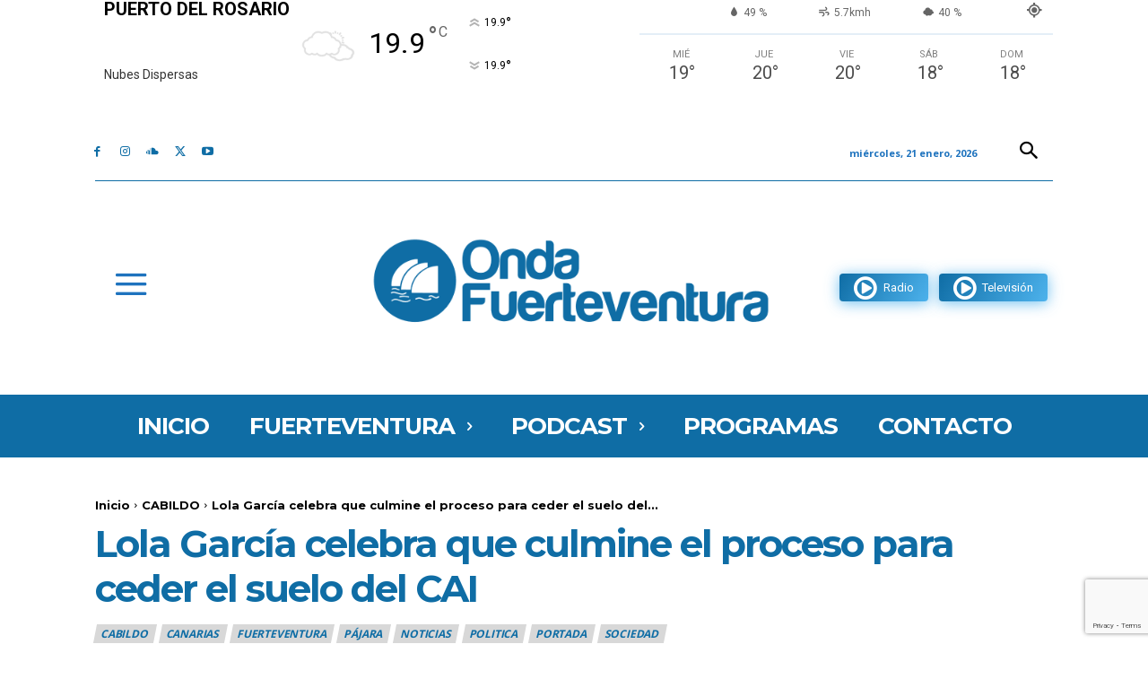

--- FILE ---
content_type: text/html; charset=utf-8
request_url: https://www.google.com/recaptcha/api2/anchor?ar=1&k=6Ldh8uwkAAAAAO_yBH0ZCNXwKQ2K8drtgKyfpy6t&co=aHR0cHM6Ly9vbmRhZnVlcnRldmVudHVyYS5lczo0NDM.&hl=en&v=PoyoqOPhxBO7pBk68S4YbpHZ&size=invisible&anchor-ms=20000&execute-ms=30000&cb=l19wm2vxso6d
body_size: 48659
content:
<!DOCTYPE HTML><html dir="ltr" lang="en"><head><meta http-equiv="Content-Type" content="text/html; charset=UTF-8">
<meta http-equiv="X-UA-Compatible" content="IE=edge">
<title>reCAPTCHA</title>
<style type="text/css">
/* cyrillic-ext */
@font-face {
  font-family: 'Roboto';
  font-style: normal;
  font-weight: 400;
  font-stretch: 100%;
  src: url(//fonts.gstatic.com/s/roboto/v48/KFO7CnqEu92Fr1ME7kSn66aGLdTylUAMa3GUBHMdazTgWw.woff2) format('woff2');
  unicode-range: U+0460-052F, U+1C80-1C8A, U+20B4, U+2DE0-2DFF, U+A640-A69F, U+FE2E-FE2F;
}
/* cyrillic */
@font-face {
  font-family: 'Roboto';
  font-style: normal;
  font-weight: 400;
  font-stretch: 100%;
  src: url(//fonts.gstatic.com/s/roboto/v48/KFO7CnqEu92Fr1ME7kSn66aGLdTylUAMa3iUBHMdazTgWw.woff2) format('woff2');
  unicode-range: U+0301, U+0400-045F, U+0490-0491, U+04B0-04B1, U+2116;
}
/* greek-ext */
@font-face {
  font-family: 'Roboto';
  font-style: normal;
  font-weight: 400;
  font-stretch: 100%;
  src: url(//fonts.gstatic.com/s/roboto/v48/KFO7CnqEu92Fr1ME7kSn66aGLdTylUAMa3CUBHMdazTgWw.woff2) format('woff2');
  unicode-range: U+1F00-1FFF;
}
/* greek */
@font-face {
  font-family: 'Roboto';
  font-style: normal;
  font-weight: 400;
  font-stretch: 100%;
  src: url(//fonts.gstatic.com/s/roboto/v48/KFO7CnqEu92Fr1ME7kSn66aGLdTylUAMa3-UBHMdazTgWw.woff2) format('woff2');
  unicode-range: U+0370-0377, U+037A-037F, U+0384-038A, U+038C, U+038E-03A1, U+03A3-03FF;
}
/* math */
@font-face {
  font-family: 'Roboto';
  font-style: normal;
  font-weight: 400;
  font-stretch: 100%;
  src: url(//fonts.gstatic.com/s/roboto/v48/KFO7CnqEu92Fr1ME7kSn66aGLdTylUAMawCUBHMdazTgWw.woff2) format('woff2');
  unicode-range: U+0302-0303, U+0305, U+0307-0308, U+0310, U+0312, U+0315, U+031A, U+0326-0327, U+032C, U+032F-0330, U+0332-0333, U+0338, U+033A, U+0346, U+034D, U+0391-03A1, U+03A3-03A9, U+03B1-03C9, U+03D1, U+03D5-03D6, U+03F0-03F1, U+03F4-03F5, U+2016-2017, U+2034-2038, U+203C, U+2040, U+2043, U+2047, U+2050, U+2057, U+205F, U+2070-2071, U+2074-208E, U+2090-209C, U+20D0-20DC, U+20E1, U+20E5-20EF, U+2100-2112, U+2114-2115, U+2117-2121, U+2123-214F, U+2190, U+2192, U+2194-21AE, U+21B0-21E5, U+21F1-21F2, U+21F4-2211, U+2213-2214, U+2216-22FF, U+2308-230B, U+2310, U+2319, U+231C-2321, U+2336-237A, U+237C, U+2395, U+239B-23B7, U+23D0, U+23DC-23E1, U+2474-2475, U+25AF, U+25B3, U+25B7, U+25BD, U+25C1, U+25CA, U+25CC, U+25FB, U+266D-266F, U+27C0-27FF, U+2900-2AFF, U+2B0E-2B11, U+2B30-2B4C, U+2BFE, U+3030, U+FF5B, U+FF5D, U+1D400-1D7FF, U+1EE00-1EEFF;
}
/* symbols */
@font-face {
  font-family: 'Roboto';
  font-style: normal;
  font-weight: 400;
  font-stretch: 100%;
  src: url(//fonts.gstatic.com/s/roboto/v48/KFO7CnqEu92Fr1ME7kSn66aGLdTylUAMaxKUBHMdazTgWw.woff2) format('woff2');
  unicode-range: U+0001-000C, U+000E-001F, U+007F-009F, U+20DD-20E0, U+20E2-20E4, U+2150-218F, U+2190, U+2192, U+2194-2199, U+21AF, U+21E6-21F0, U+21F3, U+2218-2219, U+2299, U+22C4-22C6, U+2300-243F, U+2440-244A, U+2460-24FF, U+25A0-27BF, U+2800-28FF, U+2921-2922, U+2981, U+29BF, U+29EB, U+2B00-2BFF, U+4DC0-4DFF, U+FFF9-FFFB, U+10140-1018E, U+10190-1019C, U+101A0, U+101D0-101FD, U+102E0-102FB, U+10E60-10E7E, U+1D2C0-1D2D3, U+1D2E0-1D37F, U+1F000-1F0FF, U+1F100-1F1AD, U+1F1E6-1F1FF, U+1F30D-1F30F, U+1F315, U+1F31C, U+1F31E, U+1F320-1F32C, U+1F336, U+1F378, U+1F37D, U+1F382, U+1F393-1F39F, U+1F3A7-1F3A8, U+1F3AC-1F3AF, U+1F3C2, U+1F3C4-1F3C6, U+1F3CA-1F3CE, U+1F3D4-1F3E0, U+1F3ED, U+1F3F1-1F3F3, U+1F3F5-1F3F7, U+1F408, U+1F415, U+1F41F, U+1F426, U+1F43F, U+1F441-1F442, U+1F444, U+1F446-1F449, U+1F44C-1F44E, U+1F453, U+1F46A, U+1F47D, U+1F4A3, U+1F4B0, U+1F4B3, U+1F4B9, U+1F4BB, U+1F4BF, U+1F4C8-1F4CB, U+1F4D6, U+1F4DA, U+1F4DF, U+1F4E3-1F4E6, U+1F4EA-1F4ED, U+1F4F7, U+1F4F9-1F4FB, U+1F4FD-1F4FE, U+1F503, U+1F507-1F50B, U+1F50D, U+1F512-1F513, U+1F53E-1F54A, U+1F54F-1F5FA, U+1F610, U+1F650-1F67F, U+1F687, U+1F68D, U+1F691, U+1F694, U+1F698, U+1F6AD, U+1F6B2, U+1F6B9-1F6BA, U+1F6BC, U+1F6C6-1F6CF, U+1F6D3-1F6D7, U+1F6E0-1F6EA, U+1F6F0-1F6F3, U+1F6F7-1F6FC, U+1F700-1F7FF, U+1F800-1F80B, U+1F810-1F847, U+1F850-1F859, U+1F860-1F887, U+1F890-1F8AD, U+1F8B0-1F8BB, U+1F8C0-1F8C1, U+1F900-1F90B, U+1F93B, U+1F946, U+1F984, U+1F996, U+1F9E9, U+1FA00-1FA6F, U+1FA70-1FA7C, U+1FA80-1FA89, U+1FA8F-1FAC6, U+1FACE-1FADC, U+1FADF-1FAE9, U+1FAF0-1FAF8, U+1FB00-1FBFF;
}
/* vietnamese */
@font-face {
  font-family: 'Roboto';
  font-style: normal;
  font-weight: 400;
  font-stretch: 100%;
  src: url(//fonts.gstatic.com/s/roboto/v48/KFO7CnqEu92Fr1ME7kSn66aGLdTylUAMa3OUBHMdazTgWw.woff2) format('woff2');
  unicode-range: U+0102-0103, U+0110-0111, U+0128-0129, U+0168-0169, U+01A0-01A1, U+01AF-01B0, U+0300-0301, U+0303-0304, U+0308-0309, U+0323, U+0329, U+1EA0-1EF9, U+20AB;
}
/* latin-ext */
@font-face {
  font-family: 'Roboto';
  font-style: normal;
  font-weight: 400;
  font-stretch: 100%;
  src: url(//fonts.gstatic.com/s/roboto/v48/KFO7CnqEu92Fr1ME7kSn66aGLdTylUAMa3KUBHMdazTgWw.woff2) format('woff2');
  unicode-range: U+0100-02BA, U+02BD-02C5, U+02C7-02CC, U+02CE-02D7, U+02DD-02FF, U+0304, U+0308, U+0329, U+1D00-1DBF, U+1E00-1E9F, U+1EF2-1EFF, U+2020, U+20A0-20AB, U+20AD-20C0, U+2113, U+2C60-2C7F, U+A720-A7FF;
}
/* latin */
@font-face {
  font-family: 'Roboto';
  font-style: normal;
  font-weight: 400;
  font-stretch: 100%;
  src: url(//fonts.gstatic.com/s/roboto/v48/KFO7CnqEu92Fr1ME7kSn66aGLdTylUAMa3yUBHMdazQ.woff2) format('woff2');
  unicode-range: U+0000-00FF, U+0131, U+0152-0153, U+02BB-02BC, U+02C6, U+02DA, U+02DC, U+0304, U+0308, U+0329, U+2000-206F, U+20AC, U+2122, U+2191, U+2193, U+2212, U+2215, U+FEFF, U+FFFD;
}
/* cyrillic-ext */
@font-face {
  font-family: 'Roboto';
  font-style: normal;
  font-weight: 500;
  font-stretch: 100%;
  src: url(//fonts.gstatic.com/s/roboto/v48/KFO7CnqEu92Fr1ME7kSn66aGLdTylUAMa3GUBHMdazTgWw.woff2) format('woff2');
  unicode-range: U+0460-052F, U+1C80-1C8A, U+20B4, U+2DE0-2DFF, U+A640-A69F, U+FE2E-FE2F;
}
/* cyrillic */
@font-face {
  font-family: 'Roboto';
  font-style: normal;
  font-weight: 500;
  font-stretch: 100%;
  src: url(//fonts.gstatic.com/s/roboto/v48/KFO7CnqEu92Fr1ME7kSn66aGLdTylUAMa3iUBHMdazTgWw.woff2) format('woff2');
  unicode-range: U+0301, U+0400-045F, U+0490-0491, U+04B0-04B1, U+2116;
}
/* greek-ext */
@font-face {
  font-family: 'Roboto';
  font-style: normal;
  font-weight: 500;
  font-stretch: 100%;
  src: url(//fonts.gstatic.com/s/roboto/v48/KFO7CnqEu92Fr1ME7kSn66aGLdTylUAMa3CUBHMdazTgWw.woff2) format('woff2');
  unicode-range: U+1F00-1FFF;
}
/* greek */
@font-face {
  font-family: 'Roboto';
  font-style: normal;
  font-weight: 500;
  font-stretch: 100%;
  src: url(//fonts.gstatic.com/s/roboto/v48/KFO7CnqEu92Fr1ME7kSn66aGLdTylUAMa3-UBHMdazTgWw.woff2) format('woff2');
  unicode-range: U+0370-0377, U+037A-037F, U+0384-038A, U+038C, U+038E-03A1, U+03A3-03FF;
}
/* math */
@font-face {
  font-family: 'Roboto';
  font-style: normal;
  font-weight: 500;
  font-stretch: 100%;
  src: url(//fonts.gstatic.com/s/roboto/v48/KFO7CnqEu92Fr1ME7kSn66aGLdTylUAMawCUBHMdazTgWw.woff2) format('woff2');
  unicode-range: U+0302-0303, U+0305, U+0307-0308, U+0310, U+0312, U+0315, U+031A, U+0326-0327, U+032C, U+032F-0330, U+0332-0333, U+0338, U+033A, U+0346, U+034D, U+0391-03A1, U+03A3-03A9, U+03B1-03C9, U+03D1, U+03D5-03D6, U+03F0-03F1, U+03F4-03F5, U+2016-2017, U+2034-2038, U+203C, U+2040, U+2043, U+2047, U+2050, U+2057, U+205F, U+2070-2071, U+2074-208E, U+2090-209C, U+20D0-20DC, U+20E1, U+20E5-20EF, U+2100-2112, U+2114-2115, U+2117-2121, U+2123-214F, U+2190, U+2192, U+2194-21AE, U+21B0-21E5, U+21F1-21F2, U+21F4-2211, U+2213-2214, U+2216-22FF, U+2308-230B, U+2310, U+2319, U+231C-2321, U+2336-237A, U+237C, U+2395, U+239B-23B7, U+23D0, U+23DC-23E1, U+2474-2475, U+25AF, U+25B3, U+25B7, U+25BD, U+25C1, U+25CA, U+25CC, U+25FB, U+266D-266F, U+27C0-27FF, U+2900-2AFF, U+2B0E-2B11, U+2B30-2B4C, U+2BFE, U+3030, U+FF5B, U+FF5D, U+1D400-1D7FF, U+1EE00-1EEFF;
}
/* symbols */
@font-face {
  font-family: 'Roboto';
  font-style: normal;
  font-weight: 500;
  font-stretch: 100%;
  src: url(//fonts.gstatic.com/s/roboto/v48/KFO7CnqEu92Fr1ME7kSn66aGLdTylUAMaxKUBHMdazTgWw.woff2) format('woff2');
  unicode-range: U+0001-000C, U+000E-001F, U+007F-009F, U+20DD-20E0, U+20E2-20E4, U+2150-218F, U+2190, U+2192, U+2194-2199, U+21AF, U+21E6-21F0, U+21F3, U+2218-2219, U+2299, U+22C4-22C6, U+2300-243F, U+2440-244A, U+2460-24FF, U+25A0-27BF, U+2800-28FF, U+2921-2922, U+2981, U+29BF, U+29EB, U+2B00-2BFF, U+4DC0-4DFF, U+FFF9-FFFB, U+10140-1018E, U+10190-1019C, U+101A0, U+101D0-101FD, U+102E0-102FB, U+10E60-10E7E, U+1D2C0-1D2D3, U+1D2E0-1D37F, U+1F000-1F0FF, U+1F100-1F1AD, U+1F1E6-1F1FF, U+1F30D-1F30F, U+1F315, U+1F31C, U+1F31E, U+1F320-1F32C, U+1F336, U+1F378, U+1F37D, U+1F382, U+1F393-1F39F, U+1F3A7-1F3A8, U+1F3AC-1F3AF, U+1F3C2, U+1F3C4-1F3C6, U+1F3CA-1F3CE, U+1F3D4-1F3E0, U+1F3ED, U+1F3F1-1F3F3, U+1F3F5-1F3F7, U+1F408, U+1F415, U+1F41F, U+1F426, U+1F43F, U+1F441-1F442, U+1F444, U+1F446-1F449, U+1F44C-1F44E, U+1F453, U+1F46A, U+1F47D, U+1F4A3, U+1F4B0, U+1F4B3, U+1F4B9, U+1F4BB, U+1F4BF, U+1F4C8-1F4CB, U+1F4D6, U+1F4DA, U+1F4DF, U+1F4E3-1F4E6, U+1F4EA-1F4ED, U+1F4F7, U+1F4F9-1F4FB, U+1F4FD-1F4FE, U+1F503, U+1F507-1F50B, U+1F50D, U+1F512-1F513, U+1F53E-1F54A, U+1F54F-1F5FA, U+1F610, U+1F650-1F67F, U+1F687, U+1F68D, U+1F691, U+1F694, U+1F698, U+1F6AD, U+1F6B2, U+1F6B9-1F6BA, U+1F6BC, U+1F6C6-1F6CF, U+1F6D3-1F6D7, U+1F6E0-1F6EA, U+1F6F0-1F6F3, U+1F6F7-1F6FC, U+1F700-1F7FF, U+1F800-1F80B, U+1F810-1F847, U+1F850-1F859, U+1F860-1F887, U+1F890-1F8AD, U+1F8B0-1F8BB, U+1F8C0-1F8C1, U+1F900-1F90B, U+1F93B, U+1F946, U+1F984, U+1F996, U+1F9E9, U+1FA00-1FA6F, U+1FA70-1FA7C, U+1FA80-1FA89, U+1FA8F-1FAC6, U+1FACE-1FADC, U+1FADF-1FAE9, U+1FAF0-1FAF8, U+1FB00-1FBFF;
}
/* vietnamese */
@font-face {
  font-family: 'Roboto';
  font-style: normal;
  font-weight: 500;
  font-stretch: 100%;
  src: url(//fonts.gstatic.com/s/roboto/v48/KFO7CnqEu92Fr1ME7kSn66aGLdTylUAMa3OUBHMdazTgWw.woff2) format('woff2');
  unicode-range: U+0102-0103, U+0110-0111, U+0128-0129, U+0168-0169, U+01A0-01A1, U+01AF-01B0, U+0300-0301, U+0303-0304, U+0308-0309, U+0323, U+0329, U+1EA0-1EF9, U+20AB;
}
/* latin-ext */
@font-face {
  font-family: 'Roboto';
  font-style: normal;
  font-weight: 500;
  font-stretch: 100%;
  src: url(//fonts.gstatic.com/s/roboto/v48/KFO7CnqEu92Fr1ME7kSn66aGLdTylUAMa3KUBHMdazTgWw.woff2) format('woff2');
  unicode-range: U+0100-02BA, U+02BD-02C5, U+02C7-02CC, U+02CE-02D7, U+02DD-02FF, U+0304, U+0308, U+0329, U+1D00-1DBF, U+1E00-1E9F, U+1EF2-1EFF, U+2020, U+20A0-20AB, U+20AD-20C0, U+2113, U+2C60-2C7F, U+A720-A7FF;
}
/* latin */
@font-face {
  font-family: 'Roboto';
  font-style: normal;
  font-weight: 500;
  font-stretch: 100%;
  src: url(//fonts.gstatic.com/s/roboto/v48/KFO7CnqEu92Fr1ME7kSn66aGLdTylUAMa3yUBHMdazQ.woff2) format('woff2');
  unicode-range: U+0000-00FF, U+0131, U+0152-0153, U+02BB-02BC, U+02C6, U+02DA, U+02DC, U+0304, U+0308, U+0329, U+2000-206F, U+20AC, U+2122, U+2191, U+2193, U+2212, U+2215, U+FEFF, U+FFFD;
}
/* cyrillic-ext */
@font-face {
  font-family: 'Roboto';
  font-style: normal;
  font-weight: 900;
  font-stretch: 100%;
  src: url(//fonts.gstatic.com/s/roboto/v48/KFO7CnqEu92Fr1ME7kSn66aGLdTylUAMa3GUBHMdazTgWw.woff2) format('woff2');
  unicode-range: U+0460-052F, U+1C80-1C8A, U+20B4, U+2DE0-2DFF, U+A640-A69F, U+FE2E-FE2F;
}
/* cyrillic */
@font-face {
  font-family: 'Roboto';
  font-style: normal;
  font-weight: 900;
  font-stretch: 100%;
  src: url(//fonts.gstatic.com/s/roboto/v48/KFO7CnqEu92Fr1ME7kSn66aGLdTylUAMa3iUBHMdazTgWw.woff2) format('woff2');
  unicode-range: U+0301, U+0400-045F, U+0490-0491, U+04B0-04B1, U+2116;
}
/* greek-ext */
@font-face {
  font-family: 'Roboto';
  font-style: normal;
  font-weight: 900;
  font-stretch: 100%;
  src: url(//fonts.gstatic.com/s/roboto/v48/KFO7CnqEu92Fr1ME7kSn66aGLdTylUAMa3CUBHMdazTgWw.woff2) format('woff2');
  unicode-range: U+1F00-1FFF;
}
/* greek */
@font-face {
  font-family: 'Roboto';
  font-style: normal;
  font-weight: 900;
  font-stretch: 100%;
  src: url(//fonts.gstatic.com/s/roboto/v48/KFO7CnqEu92Fr1ME7kSn66aGLdTylUAMa3-UBHMdazTgWw.woff2) format('woff2');
  unicode-range: U+0370-0377, U+037A-037F, U+0384-038A, U+038C, U+038E-03A1, U+03A3-03FF;
}
/* math */
@font-face {
  font-family: 'Roboto';
  font-style: normal;
  font-weight: 900;
  font-stretch: 100%;
  src: url(//fonts.gstatic.com/s/roboto/v48/KFO7CnqEu92Fr1ME7kSn66aGLdTylUAMawCUBHMdazTgWw.woff2) format('woff2');
  unicode-range: U+0302-0303, U+0305, U+0307-0308, U+0310, U+0312, U+0315, U+031A, U+0326-0327, U+032C, U+032F-0330, U+0332-0333, U+0338, U+033A, U+0346, U+034D, U+0391-03A1, U+03A3-03A9, U+03B1-03C9, U+03D1, U+03D5-03D6, U+03F0-03F1, U+03F4-03F5, U+2016-2017, U+2034-2038, U+203C, U+2040, U+2043, U+2047, U+2050, U+2057, U+205F, U+2070-2071, U+2074-208E, U+2090-209C, U+20D0-20DC, U+20E1, U+20E5-20EF, U+2100-2112, U+2114-2115, U+2117-2121, U+2123-214F, U+2190, U+2192, U+2194-21AE, U+21B0-21E5, U+21F1-21F2, U+21F4-2211, U+2213-2214, U+2216-22FF, U+2308-230B, U+2310, U+2319, U+231C-2321, U+2336-237A, U+237C, U+2395, U+239B-23B7, U+23D0, U+23DC-23E1, U+2474-2475, U+25AF, U+25B3, U+25B7, U+25BD, U+25C1, U+25CA, U+25CC, U+25FB, U+266D-266F, U+27C0-27FF, U+2900-2AFF, U+2B0E-2B11, U+2B30-2B4C, U+2BFE, U+3030, U+FF5B, U+FF5D, U+1D400-1D7FF, U+1EE00-1EEFF;
}
/* symbols */
@font-face {
  font-family: 'Roboto';
  font-style: normal;
  font-weight: 900;
  font-stretch: 100%;
  src: url(//fonts.gstatic.com/s/roboto/v48/KFO7CnqEu92Fr1ME7kSn66aGLdTylUAMaxKUBHMdazTgWw.woff2) format('woff2');
  unicode-range: U+0001-000C, U+000E-001F, U+007F-009F, U+20DD-20E0, U+20E2-20E4, U+2150-218F, U+2190, U+2192, U+2194-2199, U+21AF, U+21E6-21F0, U+21F3, U+2218-2219, U+2299, U+22C4-22C6, U+2300-243F, U+2440-244A, U+2460-24FF, U+25A0-27BF, U+2800-28FF, U+2921-2922, U+2981, U+29BF, U+29EB, U+2B00-2BFF, U+4DC0-4DFF, U+FFF9-FFFB, U+10140-1018E, U+10190-1019C, U+101A0, U+101D0-101FD, U+102E0-102FB, U+10E60-10E7E, U+1D2C0-1D2D3, U+1D2E0-1D37F, U+1F000-1F0FF, U+1F100-1F1AD, U+1F1E6-1F1FF, U+1F30D-1F30F, U+1F315, U+1F31C, U+1F31E, U+1F320-1F32C, U+1F336, U+1F378, U+1F37D, U+1F382, U+1F393-1F39F, U+1F3A7-1F3A8, U+1F3AC-1F3AF, U+1F3C2, U+1F3C4-1F3C6, U+1F3CA-1F3CE, U+1F3D4-1F3E0, U+1F3ED, U+1F3F1-1F3F3, U+1F3F5-1F3F7, U+1F408, U+1F415, U+1F41F, U+1F426, U+1F43F, U+1F441-1F442, U+1F444, U+1F446-1F449, U+1F44C-1F44E, U+1F453, U+1F46A, U+1F47D, U+1F4A3, U+1F4B0, U+1F4B3, U+1F4B9, U+1F4BB, U+1F4BF, U+1F4C8-1F4CB, U+1F4D6, U+1F4DA, U+1F4DF, U+1F4E3-1F4E6, U+1F4EA-1F4ED, U+1F4F7, U+1F4F9-1F4FB, U+1F4FD-1F4FE, U+1F503, U+1F507-1F50B, U+1F50D, U+1F512-1F513, U+1F53E-1F54A, U+1F54F-1F5FA, U+1F610, U+1F650-1F67F, U+1F687, U+1F68D, U+1F691, U+1F694, U+1F698, U+1F6AD, U+1F6B2, U+1F6B9-1F6BA, U+1F6BC, U+1F6C6-1F6CF, U+1F6D3-1F6D7, U+1F6E0-1F6EA, U+1F6F0-1F6F3, U+1F6F7-1F6FC, U+1F700-1F7FF, U+1F800-1F80B, U+1F810-1F847, U+1F850-1F859, U+1F860-1F887, U+1F890-1F8AD, U+1F8B0-1F8BB, U+1F8C0-1F8C1, U+1F900-1F90B, U+1F93B, U+1F946, U+1F984, U+1F996, U+1F9E9, U+1FA00-1FA6F, U+1FA70-1FA7C, U+1FA80-1FA89, U+1FA8F-1FAC6, U+1FACE-1FADC, U+1FADF-1FAE9, U+1FAF0-1FAF8, U+1FB00-1FBFF;
}
/* vietnamese */
@font-face {
  font-family: 'Roboto';
  font-style: normal;
  font-weight: 900;
  font-stretch: 100%;
  src: url(//fonts.gstatic.com/s/roboto/v48/KFO7CnqEu92Fr1ME7kSn66aGLdTylUAMa3OUBHMdazTgWw.woff2) format('woff2');
  unicode-range: U+0102-0103, U+0110-0111, U+0128-0129, U+0168-0169, U+01A0-01A1, U+01AF-01B0, U+0300-0301, U+0303-0304, U+0308-0309, U+0323, U+0329, U+1EA0-1EF9, U+20AB;
}
/* latin-ext */
@font-face {
  font-family: 'Roboto';
  font-style: normal;
  font-weight: 900;
  font-stretch: 100%;
  src: url(//fonts.gstatic.com/s/roboto/v48/KFO7CnqEu92Fr1ME7kSn66aGLdTylUAMa3KUBHMdazTgWw.woff2) format('woff2');
  unicode-range: U+0100-02BA, U+02BD-02C5, U+02C7-02CC, U+02CE-02D7, U+02DD-02FF, U+0304, U+0308, U+0329, U+1D00-1DBF, U+1E00-1E9F, U+1EF2-1EFF, U+2020, U+20A0-20AB, U+20AD-20C0, U+2113, U+2C60-2C7F, U+A720-A7FF;
}
/* latin */
@font-face {
  font-family: 'Roboto';
  font-style: normal;
  font-weight: 900;
  font-stretch: 100%;
  src: url(//fonts.gstatic.com/s/roboto/v48/KFO7CnqEu92Fr1ME7kSn66aGLdTylUAMa3yUBHMdazQ.woff2) format('woff2');
  unicode-range: U+0000-00FF, U+0131, U+0152-0153, U+02BB-02BC, U+02C6, U+02DA, U+02DC, U+0304, U+0308, U+0329, U+2000-206F, U+20AC, U+2122, U+2191, U+2193, U+2212, U+2215, U+FEFF, U+FFFD;
}

</style>
<link rel="stylesheet" type="text/css" href="https://www.gstatic.com/recaptcha/releases/PoyoqOPhxBO7pBk68S4YbpHZ/styles__ltr.css">
<script nonce="-Y2F124dT7HuJc3mJodS8g" type="text/javascript">window['__recaptcha_api'] = 'https://www.google.com/recaptcha/api2/';</script>
<script type="text/javascript" src="https://www.gstatic.com/recaptcha/releases/PoyoqOPhxBO7pBk68S4YbpHZ/recaptcha__en.js" nonce="-Y2F124dT7HuJc3mJodS8g">
      
    </script></head>
<body><div id="rc-anchor-alert" class="rc-anchor-alert"></div>
<input type="hidden" id="recaptcha-token" value="[base64]">
<script type="text/javascript" nonce="-Y2F124dT7HuJc3mJodS8g">
      recaptcha.anchor.Main.init("[\x22ainput\x22,[\x22bgdata\x22,\x22\x22,\[base64]/[base64]/MjU1Ong/[base64]/[base64]/[base64]/[base64]/[base64]/[base64]/[base64]/[base64]/[base64]/[base64]/[base64]/[base64]/[base64]/[base64]/[base64]\\u003d\x22,\[base64]\\u003d\x22,\x22w75hwqfDlsOaS8OXw5rCi8OyYMOvKMO8Y8KwwrzDhnDDrCYDWh8HwpXCl8K/IcKhw4zCi8KhEk4Rc01VNMO3TUjDlsO7Kn7Ck0wTRMKIwpLDnMOFw65xe8K4A8KnwrEOw7w1dTTCqsOMw5DCnMK8VRodw7oZw7TChcKUUcKkJcOlScK/[base64]/wp/Cqi7DpD7Ct8OSeUNywo4NwpZQTcKsehXCiMOOw77CpivCp0pBw7PDjknDuzTCgRVrwpvDr8OowoE8w6kFRMKIKGrCkMKQAMOhwrPDuQkQworDsMKBATsmRMOhAWYNQMOhZXXDl8KYw4vDrGtpDwoOw73CkMOZw4RVwpnDnlrCljh/w7zCgBlQwrg2diUlX3/Ck8K/w5zCv8Kuw7ITJjHCpxhAwolhAcKLc8K1wp/CqhQFThDCi27DiHcJw6kJw6PDqCtHSHtRP8Kaw4pMw6tSwrIYw57DlyDCrTbChsKKwq/DvgI/ZsKcwpHDjxkvfMO7w47DosKXw6vDolTCq1NUc8OlFcKnMMKxw4fDn8K9Hxl4wrDCnMO/[base64]/[base64]/DkgldUMO2w4gJwrcaN27Cq8OLeHzDlkJJaMKZGlXDn3/DsWjDgSNREsK6BMKTw6jDtsOnw4vDi8KVRsK4w7HCiVnDv0/DsQdDwqNfw4xrwrxnIMKXw7zDqMOjKsKawobCvAnDoMKmasO1wozCgcOsw5DDnsKVw7diwqYcw6lPbBLCsCfDtlEjcMKlXMK2UcK/[base64]/DAwgwpHDjHNAWcKCw4Y4e8KAWmHChDfCrEjDvkgxCjvCu8K1woh6C8OKJC7CjcKXO0h9wqPDksKtwqnDrE/DpWcPw5gkVcKWEsO0YQFBwqnCnQvDmsOFBGLDtEVswqvDvcO8woUIP8K9bFbCi8KEXG3Ct3JtWsOmeMKSwo3Dg8KVPsKDNsOQV3ttwozCrcKUwofDrMK9ATvDvMOaw4pxO8K/w6TDr8O8w7hNSSnCtsOFUVMnaFbCg8Ovw63DlcKBSEBxRcObQMKWw4INwoBCZzvDjMKwwr1Twp/DjzrCqmDDtcOTEsKxZj1lDsOHw54lwrPDgTjDqMOgesO7fz3Dl8KEUMKdw44Acj4fEUhqV8O+Wn/CtMOqNcO3w6XDlsOcFsODw75VwovCg8Kiw4w7w48wOsO0KTRkw69MccOiw6hVwrIOwrbDgcOewozCkwnDhsK9SMKZAVZ7bBxgRMOJZ8O4w5VAw67DssKLwr/Dp8KFw5fCgm5QXxE3IytbcgBjw5vCv8K6D8ObUyHClmfDlMO7w6DDpgLDh8Ovw5IqHhfCmwdVwoADf8OGw5xbwq1/FRHCqsO1XcKswrhjTGg6w5DCrMKURgLCpMKnw4/Dh3HDjsKCKkdKwptow480fMOqwod/cnPCqDRcw5ssa8O0X3TClQDChhzCp2NuA8KbHcKLXMOLKsO2esO3w7UhH3NOPTTCjcOgRh/DmsKmw7XDlT/Cp8Ocw4FQSifDrEbChn1VwqcfUMKPaMOfwrlJcUIzXcOkwoFSGsOseyXDiQ/DtDsNKwkST8KWwo18ccKbwqtpwp5Pw4PChHhbwqRXYTPDgcOLcMO4PyzDlDlwLG3DnmzCgMOPccOZHSkic1nDg8OHwpzDqQzCuTYdwrXClRnCvsKrwrnDjcKJHsO0w5bDiMKPaDQYFMKfw7/DnWxcw7vDhkPDhcKCBnXDg2hgZkoNw4PCmHXCgMKVwo/DvFhdwrdjw4t9wqEUYmHDpS3DucK+w6rDmcKMHcKGbGhCYB7DucK/ND/Dmn87wq7Cv3Zhw7Y5NUtOZgdqwojCusK6KSM2wrfCp1l8w7wqwrLCrsOxVwLDkMKqwp3Co2LDtRlGwpnDicKQV8KFwo/[base64]/CAPCk8O8woHDn3dqwrPCvcKdT8Ogd8KfQhzCk8Kqa8OWcQ0hw4QQwrbCnsOaI8OFM8OQwo7CrznCpwwCw6bDsDPDmQhAwpzChx4uw7UJbmc6wqUjw6VYXWPDmzXDpcKTw6jCljjChMK4a8KwG3VhCMOWJMOewr3DoG/ChsOUC8KRMjvCuMKLwqjDhsKMJi/CpsOPfsKowp1Mwp7Dt8OEw4bCpsOHVxbDnFjClsKIw7kYwp/DrsO1PzAQIlhgwozCiXBtAijDm3tqwp7DrMK6w70eCsOQwp1XwqlHw547dyjDisKPwp5ya8KpwowtTsK+wrhjw5DCpCVgHcKqwqrCl8Ofw7hTwrTDvTbDlnsmKzY3eUvDiMO4w75pYx4Aw6TDkcOFw5/CnknDn8OZVW4+wq/DoWA3RMK4wpjDk8O+XcOGKcOCw5/[base64]/DhcKrCXjDu2LDkcOzWMKvYMKEwoPCnlEjw6Vmwp4jEsK0wrh+wpzDlDLDjsKVO0zCuloxb8ORSHLCmAo6KG5GXcOvwq7CkcO8w5FcM1vCusKKTyAOw5lGElbDo33CiMKdYsK0R8OiUsKsw5/CrSbDj1bCscKAw618w7xZEMOnwobCrwLDgEDDhFXDoFTDmSrCnkLDoy0pbELDpyhYXRVAbMKWZzLDuMOuwpnDv8KQwrx3w5QUw5LDtUvCikVbdsKVFj8ueCfCrMOgTz/DicOWw6PDnD8EJwTCscOtw6NHcMKCwrs0wpxxPcKzMksWIMOmwqg3e2c/wrs6McOFwpMGwrV8E8OKYC3Dh8OnwrVGwpDCscOJDcOvwqlJUMK9F1rDoGbCkkbCgXtew48FbwJROBTDkwIvMsKvwp9FwoXClsOfwrbCnwgbKMOld8OhXEtdC8Oow7MTwqzCtCpDwrEpwr5gwrjCgBF5HxUyN8OcwpjDqRLCvMKAwpzCoCzCrFvDph4AwpnDoRV3wp/DrhcpbsOtGWAyHMOpQMOKIgzDtMKwS8OFw4nDnMKAZE19wqpWMBwvw6QGw73Cs8OuwoDCkQzDh8OpwrdaTMO0dWnCusOQWEF3wpjCnXjCqsOqA8KHWgYtMSPCpcOfw6rDiDXCiR7Dr8Kfwq4SLMK1w6PCqTrCiTErw59oP8KTw7rCuMKaw6TCocO9Rx/Du8OeOW/ClT9lNMKkw4EoBkJ9PB4Hw4YOw5o2a3ITwrTDvcOeM1/[base64]/DmsONworDocKhw6xCPcKuwo4IwqrDlgImWEF7UMKzwpnDjMOqwq7CncORGVosUF1NKcK3wrVDwrVPwrrDrcKIw6jCjVcrw6wwwoPCl8OMw4fCqcKPPRgxwpQfKBs8wpTDvhh4w4BRwoDDhsK4wrxiFUwcMsOLw4R9wqY2SA5UZMO4wqoWY3chZQnDnm/DjgU1w4/CqVrCocOBDH4uRMKzwrrDow3CkCgJCxLDoMOWwrMrw6BNf8OhwobCi8Kbw7PCuMOfw63DvMO5E8KFwpbCgn/CqcKHwqBVccKRPk1YwonCuMOewoTCjCHDgENSwqbDmH8rwqUZw4bClcK9BS3DgsKYwoF2wqrDmDYLcUnCjXXDs8Oww4bDusK/S8Kvw6pmR8Oyw4bCisKvXQ3DjA7Cu2xcw4jDmwzCq8KJPBt5OU/[base64]/Cnz5XRsKuw50gbDbCoMOxw4xudzJJwpwXdcKLXCPCmSBrw7vDmAPCpWkRdk0+GXjDgBMjwp/DlMOpIg9SE8KywogTTMKUw4DDt2hmSW8wQMOtTcKmworDm8OWwooJw6zDnQbDusKMwpsIw7tLw4ElaEXDrkgEw73ClWjDrcKEf8Ohwpodwp3DucOAO8Oyf8O9wpk5dhbCuhhrecKsXMO3Q8Ksw7Iod3XDgsOeEMK4w6fDv8KGwowxE1Jsw4PCqMOcfsOVwq1yO3LCp1/Dn8OXcsKtJG00wrrDrMKkw6BjTsKbwrofBMONw6gQLcO5w7waZ8KDemkrwrcUwpjDg8KAwo/Dh8OrX8OKw5rCplUFwqbCgnzCg8OJJ8K9fsKewrM1B8OjHMKkwq9zbsOiw4DCrMKEfEU8wqhfD8ORwpdYw5NjwoLDgh3Cni/CrMKRwr/CpsK/wpXCinzCl8KXw6/CksO2aMO9UV4CJW9uOl7Cl1kfw6TCvV7CrcOPZiExasKHUBPCpjzDk1nCt8KGbcKYLCvDsMKaOCXCgMOTecKNd2TDtGvCvzzCsxVENsOkwqB+w5vDhcKxwoHCnwjDtlQsTwlDZjN4FcKsQkJjwpbCq8KNBTpGWcOQCH1ewrvCtcKfwqJFwpfCuU/DlyPChMKCB2LDlVw4EWhKfVY3w5QZw5LCriLCpMOMwqnCqn8UwrjCvGcpw77CngU5IUbCmH3Do8KFw5kxw5rClsOJwqDDvMORw49hRSY5PcKTHVgaw4jCusOmGcOMYMOwAsKxw5XCiQENDMOIe8OUwpFGw4PCgGzDrSnCp8O/w4nDlDBuP8K+TGZ0eRPCj8OQwrkGw5HCm8KsLnXCqAgHIcOrw7lCw4Eawpk5wovCoMKnMnDDgsO/w6nCg13CoMO6XMOSwqlGw4DDik3DrsKbJMKTblVnMMOBw5XCgxQXSsKVZsOFwqEjbMOcHzsOGsObJsOlw6/DnQRCKGY/w7fDgcOhfF3CrsKRw5zDkBzCoVjDsAjCqhIuwoXCqcK6w7XDqwE4IUF+wpR+OMKlwpQMw6zDgRHDjgjDgGlgTDjClsOzw5LDs8ONUDfDhl7CuX7DqwDCqsK0ZsKANMOzwq9mBMOYw5V5QsK2wo4bNcOrw5BMZG8/WDnCssOzNTbCkQHDh1TDnw/DmG9vD8KsZgwPw63DlsKswotCwpBOVMOWTjXDnw7CmMK1w7pDQVPClsOuwqIjcMO5woLDrcKldsKWw5bClBgVw4nDu1dcf8OHwo/Dg8KJD8KJDcKOwpcqUMKdw4VeRMOmwqHDpR7CmcOEBV7Co8KtZMKuasO7w7XDssORMw/[base64]/VWnClcKUPwnDszARwqvCrsK6wrc8wpnDqMOEYsOhfQPDlGfCr8KXw77ClWpGw5/Dq8OPwpDDlAAnwqtPw4gOXsKyEcKGwpnDok94w4k/wpHDmisnwqjCjcKNRwLDisO6BsOHITYVAVXCvA1OwrnDscO+dsOSwqbClMOwMx4gw7NZwroaUsO1I8KpTx8sHsO0XVcxw68NI8OCw6DCjVwadMKvYcOVDsKmw68Swqw4wpfCgsOVw7DCpycpfnLClcK/w4UAw4MCIBfDkxvCt8O3CT/[base64]/DkMO/[base64]/[base64]/ClX7CqcKzwo8PwpYNWcOpJhxjwpjDthzCoHfDkwXDvl7CvsKOLllrw7MFw5/CjCbClcO0w6Y6wpxtE8OQwpDDkMKBwq7CryUIw5/DqcOnCwcYwoPDrwdSclJZw7PCuXc4TEPCvCDDgE3CgMOtwqnDjEzDoHPDi8KcN1lNwp7DhsKRwozDmsOsCsKdwo0KSiXChjQ1wp/Dp2wOW8KdY8KIUR/CmcOMJsOheMOJwo5Ow7jCml7DqMKjdMK6b8OLwqwlIsOEw5Jewr7Do8OfdT0iR8O9w49rWsO+U3LDnMOVwo5/[base64]/DgMOqOsOSHA8HF8KsAR5qQ8OdOMKRasOTM8OYwr7DumHDgMKow4HChzDDhQV3XAbCogA8w4xsw44Zwo3CnAPDtzDDm8KXE8K1wpNAwrrCr8KCw5PDuDhgRcKZBMKLw5rCkMOEIRxIJ3rCj3JQwozDuWBxw4fCp0/[base64]/S2DCi8OxYhtgwp7DgMKxw6o0w5/ClW4yw48ww7RyS1HClw5Zw4HCg8OpKMKqw5FEGwxyNBnDmsK1K33Ck8OZJU8NwprCqmF3w4XDosOme8OIw4PChcOIU3sCd8O1w7gXYsOLdH8LN8Okw57Ct8OAw7fCj8KVMsOYwrQyG8OtwrfDkE7DoMO/[base64]/w5XDmsKowpAHOhTDrsKVwpjDhkQ5w63CtMKgEmLCr8KEGTjCn8OvGADCtG8xwrDCmA7Dp0ULw7hpTcO4CQdiwrPCvMKjw7bDsMKsw4fDo09cEcK9w4HDqMOHNFNxw5/DqW5VwpnDqE1Sw7vDn8OdLETDsm/CrMK5I0lWw5jCkMOFw4ABwq/ChcOsw714w5vCkMK5Ew4EayMNIMKPw7nCtG1tw4xSG3LDsMOhOMOAEcO5VAxowoHDnyF1wprCtBnDq8OFw4gsXsOJwqJcXsKQc8K7w5oVwoTDosKEQDHCpsK8w7TDm8Oywo7CvMKIfQAbw7IAUG3DrMKQwpvCpMKpw6rCqMOyw43CvS/Dglplw6jDpsK+PypFVAjDgydtwrLCmcKIw4HDmnvCpMOkw7RLwpPCrcK1w7oUYMOUwonDuCXDtm/ClVElbUvDtlcFLC55wpc2aMOAHnw0blDCi8Oaw78uwrhRw5bDmVvDk3bDlMOkwrzCq8KNw5UMCcOxUMORBkFjNMKWw5/CuzViN07Cl8KiVEbCj8Krwo03w4TCjjLCiHrCkgDCinHCscOPScKwccKLFMOsKsKQGzMZw60PwpFSc8OuBcOyKyZlwrbDtMKYw6TDmhdsw4M/wp/[base64]/[base64]/DhBXDucOaw4cmworDpMK2OwTDs0k7wozDoRBpfgrDpMOVwocBw7DDmRlHfcKTw49Awo7DvMKzw43Djnk5w6nCrMKPwqJxw6RbDMOiw4LCqsKqJcOzIsKywrnCusK7w71Ew7/DjcKEw5FqcMK1YcOaesOsw5zCumrCjsO6ESTDnHHCtQwQwoTCmcKTDcO3w5ciwoU0YVsTwogQKsKdw5VNGEx0w4Iyw6jCkBvDlcKOSXkcw7vDtGl0B8K2wpLCpcOxwpLCgVTDvsK0eTB9wpfDnTB8MsOtwptuwo7Cm8OQw6dmw69Bw4XCq2xrRjHCr8OAKyRvw5/Cj8KeL0d+wp3ClE7CpgYMHCnCqlQaFhXCr0nCoCJOMEbCvMOHw7jCuDrCp1cOKcKow6M1VsO/w5YkwoDDg8OOD1J4wrjDqRzDnAjDhnTDjxoqSsOLDsOgwp0fw6zCnztNwqzCrcKuw5jCkSvCvQdNPg3CkMOzw7gfJUhAEcOaw5DDhDXDtD1bZh/[base64]/ChMO0w6gww5bDvMOHwpTCiWTDgMKww5jDvBnCqMKfw5TDu8OWPEbDrMK8C8Ofw5AxQcOvDcOGEcKtYUcRwoMEVcO2T1/DgmzDikzCisOqfzLCg0LCjsOawqbDr37CrsOGwp8rMUoHwqlaw78Fw4rCtcKZUsKfBsKdOTTCmcKyEcODXQsRwq7DssKMwo3DmMK1w63DlcKTw6tiwqzCq8OrdsKxFsKrw7QRwqsvwqB7UknDucKXYcOiw78+w5tAwqctNQdKw6tUw45VVMOICF4dw6rDm8O9wq/DncOkSV/CvTfCsHzDlXfCscOWZMOaKlLDpsOqGsOcw6tsGDDDpm3DrAPCtyo8wq3CvhE1wq7Cj8KqwqhYw6BVI0TDiMK2wrElWFAyd8KAwpPDk8KdAMOpA8KwwoIQM8ONw4HDnMOzFF5Zw7bCoC9rWRBzw6nCg8KWT8OPbT/[base64]/[base64]/w6hiwq/DnU4uOsO2wrcuw6VdK3AWwpDDpzbDjsKPwrLCpRjDncOxwqHDm8KLSDZrGlVWHGQFFMOFw47Cg8K1w7lkN38qMsKmwqMJMHvDm1F1QkfDiyZRAm8vwpvDhMK/DygrwrZmw4cgwo7DkVvDncO8G2fCmcOnw7l+wqs/[base64]/[base64]/CrHtcc8KBc8KVwrw5H0gPIiZ3dsKGwrjDkwLDjMOqw47CmgRcejQXREtNw6dTwp/[base64]/[base64]/[base64]/ClxEMwrdkw40xbcOswqbDsSIwYUxNHcOeOsOqwoQJGcOmfk3DlsKsGsOADsOFwpkhQsOqRsKTw4pvbRvComPDtQB5w5dAXk/[base64]/[base64]/[base64]/Ct8KfwpcMw7LDl8OEwpxUw6PCtsORw6TCjsOHK0pYby/CmMK0QsKBJwzDqCdoLnPCllg0w53CnXLCvMOYwq14wq09YBttbcK+w7gXLWNMwoLChjgFw7rDo8ObKQgowqdkw7HCp8OyRcO6w7fDkDwiw7/[base64]/w4PDniNBwo1twp5Lwr1jwr3DgnLDu2nDr2lsw4rCm8Onwr/Di2jCisOzw5TDjXHCqUHCjSfDjMKYbnbDrEHDrMKxwoLDhsKKLMKUGMKqUcOfQsO5wpHCisO+wrPCuHg/FgoLYFRsTcOYNcOrw5jCsMOQwpwfw7DDlk4wZsOMaQIUB8O/UGBww5QLwrAZEsKaXsOfKsKFKcKYRsKHwowRRijCrsOdw6F6PMKywp1qwo7Cm3/CkMKIw6nCrcKqwo3Dg8OBw5lLwqd0X8KtwoAWUU7DvMO/e8OVw74mwqDDskLCjcKmw4/DtAzDq8KUYjU7w5zDgDMwXzF/Tj1uWBx0w5PDpVtZC8OBQsK0LRw0YMK9w5rDlBRMejXDkFobeyZzKXzDikDDujDClgrCm8KzL8OKb8KVScK+OsOyQmQdMwElVMKTPEcxw5vCusOqZMKAwoVww4wEw4DCgsOBwp8vwp/DsEXDgcODA8Oiw4VOYS1SYQ3CgDNELQ7DmSDCkWMYw4E5w53CtjYyFMKLHMOdZ8K2w5nDpmV/LWnCp8OHwr8Mw5YJwpbDlMKcwrUOe1YxaMKVPsKMwqNiw4VGw6soTsK1wrlow5ZYw4Mnw4LDpsOrC8O6WQFOw4rCp8KAN8OWIDjChcOJw4vDiMKKwpwGW8K9wpTCjCzDssK4w4vDvMOYcMOVwpTClMO1QcKjw6rDnsKgLsOIwpcxCMKiwr/Cp8OSV8OkGsONNiXDjUEww48tw7TCocKrRMKGw6nDqQ4dwqnCvcK2wpp0ZTvDm8OlcMK4wojCl3fCth9lwpo3wocTw5B9I0HCi2QCwofCrsKBZcKxFnHCm8KPwqQow6rDvipGwoJ7PwvCvy3CniM/w5w0wppFw6t3Q33CkcK+w408YxJhSlcfe1pWaMOKXRkMw5xxwqvCpsOqwqk8E3d6w4EmP2Rbwq7Dp8KsAXbCgUtUB8K+b1ZefsO9w7jDrMOOwoEJKMKsekY9MsKIUsOPwpl4csKBUCfCgcOSwr3DpMOMEsObbSDDp8KGw7jCmTvDk8Kcw5Nxw4MSwq/ClcKRw51MHmwGUsKhwo08w7/[base64]/Cpk/CnkYQHMOXBSAYYQ/[base64]/[base64]/[base64]/w5l+dcOYw6jCgWoqwr/DjsOZw4NVwrrCvSvDpl/Cq1zCpMKZw5zDlH/DtsKiR8O8fnzDsMOiS8KXPEFaNcKdZ8KPwonCisKNX8OfwqvDj8KHAsOWw6dDwpHDtMK8w4s7SkrCocKlw7tCZ8OSIHXDkMOkFhbCklAyTcOWMFzDmyhOL8KnH8OKV8KNZjAMYRRFw5fCl21fwpMPaMK6w67DjMOEwqhwwrZUwq/CgcOvHMKbw4xLYiHDi8ORIMKFwqZWw6kSw5TDhsO3wp0JwrbDmsKAw4VJw7LDpsKtwr7CgsK+wrF7IUPCkMOuVMO5wpzDrAR0wrDDo0xhw5Yjw7UYCsKWw4wDw5pcw5rCvDdJwqbCt8OedHjCvAoEaGIMwqtha8O+TRVEw5p4w6XCtcO7IcKhHcOnXSbCgMK/[base64]/CuMOZw5x3LDt0w75Ew53CuMOUw5AJNMOhwrLDmzjDuA5LNcOkwohQAsKgan7DscKHwqtQworCkMKdYhDDt8OnwqMpw4sEw4fCmBcKZsKgEi5ve0bCg8KABx0nwoXDh8KFJcKRwofCrTdOLsKKfMKZw5/CsXESdl3CpRkeSsKIEMKuw6N9OTzCqsOlGgkxXEJZTzlJNMOoJG/DtWvDsQcBwoTDjDJYw5xAwr/CqFjDkCRbEU7DmsOcfjrDlVcLw6PDixzChsKADcKbNBRcw7PDn0rDokBfwr3Dv8OWKcOVEsOGwovDocOTRWFELELCjMK0ABvDrMOCMsK+fcOJRT/CiANIwq7CjwnCpXbDhGACw7rDhcK3wrrDpmJpBMO2w7Q8CywMwppLw4QAGsOAw5ECwqEuFltRwpF7ZMKywpzDssOjw7MKAsKNw6jDo8ORwrQjThbCrsK8a8KqbDHDpAAHwrPDrRPCliBnwr/[base64]/[base64]/[base64]/LcOkw7fCgGYaw4nDlsOEwoc/fcOKLsOtw74vwrzDk1bDgMKdwoDCo8KBwrImw6/[base64]/w73DiFsoUcKOwppFQcO8wrfCsFXDhy7CnmQ8LsO4w4E8w45AwqAjLUHCisOrC3E/[base64]/CvVlww6d/[base64]/wpxfw6F9w6TDslsWwrTCtRYqHsO7wovCicKZYWLChcO/LsKZAcKgMzc5b2rDs8KbVsKGw5phw47CvDgkwowYw4LCm8Kla21+aygmwr7DswvCiWzCvk/DocO/HcK7w4nDjy3Di8K9ZjnDvyFaw6MTVsKkwojDv8OJO8Ohwq/CgMKfPmTCjUHCtU7CoV/DllolwoUAHMOcG8KPw6IbVcKcwp7CtsKmw4c1DmPDucOYO2FJMsKJfsOgUQbCvmnCkMORwq4GMGDCowp8wq0JFsOoKW1cwpPClMOnBMKBwqvCkSF5B8Kzc3UHU8KxXxnCn8KHNGzDiMKjwoN7RMKjw6/[base64]/[base64]/ChMKodAnDgcKkworCuQHCqlw/w77ClSNaw58VZxPCi8KxwqPDrnHCiXXClsKYwqhrw4E+wrIDwocrwrXDohgxJcOaasOvw4LCvAh/w7h5woAkLsK6wqfCkDzDhcKCFMOhXsKDwpvDjgrDiwZZw4zCncOQw4Bew71sw6jDsMOuYAbCnW5SEULCkRXCjjbCmRhkAizCm8KwMUtTwqrCnEXDj8KMWMKtPTQpV8OxGMOJw43ClizCu8KaPcKsw43CncKVwo52LGjDs8Kaw5VCwprDtMO/PsOYasKIw4zCiMOrwpM4d8O2ZsKbUcO3wqUcw5lMR0V6fgjCh8K5OV7DocO8woxcw7zCmcO0QUnCu2R3woLDtQY0ARMYAsKtJ8KdaWwfwrzDglEQwqnCvgEFPcOITlbDvsO4wqp7woxRwpF2w4/CosKPw77DlWjCh0Qnw5NYQsOPXWvCoMOrD8OVUFTDkllBw7XClW7DmsO7w6zCjABKIg/DosKxwoRAL8KCwpF5w5rDuRrDr0kGw644wqZ9woDDg3VZw4YAaMKsJl8ZTyHDt8K4fw/CjMKiw6Jxwo8uw6jCp8O7wqUFKMOVwrwJYQ/CgsKCw4ppw54BecO9w4xEC8Ksw4LCmn/DkzHCrcOJwqYDJH92wrt+R8KHMyE1wp4VM8O3wojCpEc/MsKdZcOqecKmDMOnMTfCjFnDqcKyd8KdMWlQw7JFOAvCssKiwpMgcsKdb8O+w7TCpF7CrTvDuFlxFMOCZ8OTwqnDoCPDhHthKHrDniEqw5Jsw7d8w67Ci23DmcOgcT7DjMOXwrRHB8K+wq/[base64]/DgnxIwoYyw4fCpcKqwp3CkAAUwod3w7xvwoXCpRVdw4s5MQwPwqocSsOOwrbCtEA7wqEWe8OYw4vCrMOvwo7CpUpXYloXOynCj8K7fRPDkxN4IsOkNcOAw5YXw57CicOfPGlaXMKoZ8OCa8OFw6kowqDDicODPsKxDMOPw5dtVQxpw5U/[base64]/[base64]/wqbCjH0peVdDwqbCv1TDu8Kkf1jCvsKuwpkVwrvCqSfDoU8xw5FSGsOIwop6w4llKHfCv8O3w5AmwrjDtwXCvXRrO3LDqcO8MTktwps9wrx0biPDhx3DvMKOw4Uew6rDnWwEw7AOwqBnPGXCq8KZwoJCwqkLwpJYw79Kw5V8wpMRa0UdwrrCoB/[base64]/Dmk3ChnHDvFvDvX8MLAvCisKPw75UMMKIEQVWw7gfw7E3woTDpwEMFMOnw6DDqsKLworCvsKWKcK0NcOnAcOXYcKmAcKEw5LCj8OcOsKbY15KwpTCq8OgC8KuRsOjYzzDq0jCvMOowo/CkcOqMDMTw47CoMOdw6Nbw7LCh8OswqzDhcKFLH/DpWfCj2/DlHLCrMKyM0DDjldeXMO8w6YKL8OLasOAw5IQw67DqVzDmDZ9w7bCjMKFw6tUQMK+PWkFC8OdRQDDpWDDqMOkRBkfVsOSThg6woNGP2fDo1JNKTTDpsKRwqQUaznCuF/CtkLCoAJgw7Ryw7fDtcOfwo/[base64]/[base64]/LsOJQsKZY8KIEMKTNcOZw6dWwpZVERDDkQNDN3/DigbDoBAUw5U8EAhDXCYIF1TCvsK1QMOVCsKTw77DpyXCnQrDmcOowqPDmVNkw4DCj8Olw6EcCsKZcsOtwpfCti7CsCLDsR0vSMKOQFTDhxBdP8KcwqwFw6h6Y8K3RxRjwonCqStbOCErw5PDlcKBPxrCoMOqwqvDqcOvw5wbO3hiwq/CrMKnw5doIsKDwr/DosKUNcK9w7nCscKgw7DCj0s0bMOmwrZew6RyHsK5wr/CtcKjHQvCqcOwfCLCjsKtLSzCr8O6wq/[base64]/Dpy/Cs8K0w7MUwpQ+w4Ejw5vCvHUwIMKpVGp9BcKmw691BB44wpzCi0zCqDpTw5nDiXXDt07CnmFBw6AdwpjDu2t/KmPClEvCusK3w5dLw6BwWcKewpPDgVvDncKLwp1+wpPDpsK4w7bCpCrCrcKJw50+FsK2QjPDsMOBwphqMTxZw6AUVsOqwoDCqCPCtcOcw4bDjhHCu8OjQnfDr2DCijjCuxJcNMK8T8KKTcKBecKIw55ibMK3TE59wqRzPcKcw7jDiRYZOnJ/dmo7w4vDuMKrw7MxdMOMDxAUagd/Y8KAfn50ExJOIRtXwoAQQsOsw6gywoXDr8OQwrteQCFFG8K/w4d7wpTDiMOjQMOaYcO1w5LCrMK/[base64]/CvMOLTTXDkcKQXlfCksKMIx7CtiLDsT/CihnDu2bDqgIPwrvCk8OvTcK0w5szwpZow4bCocKISl5vKGl3wr7DjsKMw7QNwpXCkU7CtTMMX2HCqsKTAx7DlMK1JE/Dt8K9bwTDmijDlsOqFy/CtRnDqMKVwqtbXsOxV2hJw7hHwpXCrMK9w65iAw4Uw6HDosKnJ8O4w4nCi8O2w6UiwpIeMwNeGzDDm8K4VzjDj8OTwqTCrUjChzvCi8KCI8Kpw495wrfCi0h0MiQmwq/[base64]/w7cHw5kSDMKyMDQXw57CrXk8w5rCsz4/woDDhEzCvFcOw6zCjMO6woBxHxfDuMOVwrkGasORBMKEw6xLFcOcMBgZUS7DgsOMbMKDIsOZGFBBf8O/bcKBXm87KinDm8K3w5FKfcKaWHk7T3dxw5vDtcONDmXDmXfDsiXDhSnClsOxwog4D8O/wpnCqSvCnsOrbTvDs05FZA9JF8KJUcKlfBTDoDVUw5M8DAzDi8Khw4vCkcOAABwiw7/[base64]/BSApG8K3KXjCjsKMWH7DgMK0w6/Dn8K/w4fCscO+V8Obw5DDhcOJdMKfT8KIwrEuDXLCr3xtMMKnw6XDkMKjWMOEBsO1w60jFW7CohbDryhMPQtBXwxIEkcjwr4Aw4AqwqTCq8K3NsK/[base64]/CksO7w4QxHsK1wr9OFMKNw6PCh3HCjcOMwpPDmGdqw4fDk0zCkQjCnMORYw3Cs2xmw43CoA8bwprDoMKHw6DDtA/DuMOYw4NWwrvDlXbCrsOmJiEZwoLDiD3DosKqYMKsZMOqFCTCtUxMKMK0esOnIDXCuMKRw6k2WXfDsEk5dMK8w6/DncK8TsONEcOZHsKuw4PCsEnDtTLDvMKpd8K/[base64]/[base64]/[base64]/Dk8OcEAw2wofDssONRDkSw51FwqclDMOiwq9VdsKtwpXDtznCoSY8E8Kmw4XCr2Vnw7vCoAdLw7BMw6IUw4M4DnrDrwfCg2bCisOHecORLcKyw53Ct8KMwrg4wq/DisK/G8O5w7daw5V8dzQzACs0woPCpcKsByDDmcObD8KdP8KsHn3Cl8OIwpvDjmIfKCXDrMK1AsKOwoEnH23CsGE8wq/DvSXCgi/Cg8OVEsOVRHDChiXDvSvClsKdw6rCrsKUwqLCsTdqwpXDlMK5fcO3w6V7AMKifsK7wr4ZOsKUw7psfcKTwq7CoxEheUTCo8OpMxBbw7YKw4XCvcKdYMK1w6cJwrHCiMOkVyQ3DcKTWMOgwpnCuQHCrcKkw5DDocOoHMOew5/ChsK7NHTCpcKQUMKQwoILD04PGMKIwo9gJ8Oxw5DCoAjCkMONTDTDui/CvMONUMOhw4jDssKOwpYHw4cvwrB1w7YXw4bDnUtLwqzDj8OhSjhJw441wpNFw442w4lcAsKlwr3DoxVQBMORDcOUw5bDvsKwOA/CpULCicOYAcKCeV7CosO6wpDDqMO8enjDqHFOwrk1w4vCuVVJwpQhRgPCi8OfDMOOw5nCjjQxwoUpCGfCgBbCgFcgGcO/KUHDvznDjmrDhMKhb8KVL0jDi8ORGCUKVMKxdRPCrMKgccK5dMOkwoobWwPCmsOeGcO2M8K8w7bCs8OIw4XDrUPCigEQFsOJc0PDmcKjwq9Ww5TCrMKdwoTDpw4awpoRwqfCr0/DliVWOy59EMKUw6jDmMO+VsKPT8Krb8KPR39HZUQ0CcK7wp42WQDDmMO6wr7DonU8wrfCs2hPbsKMfTbDm8K0w5LDp8OudStkVcKsbXXCuyMsw4bCucKvOsOUw7TDjQ3Cow/CulLCjwbDrsOMwqDDosOkw79wwpDDo3PClMKjHicsw6UEwrnCocOIwq/DmcKBwpNuwqTCrcO8OUDDoGnCs1YlGsK3bcKHHUB8bjvDt3tkw6EJwpTCqm0Awodsw55kVUrDqcKOwqLDncOob8O6EsOIXkTDskzCukjCpsKDDFDCnsKUP3UcwpHCvUHDiMKzwoXCmm/CrhgIw7FHTsOUM1xkwoZxNjjDm8O8w7gnw61sej/DrgU6wrAFw4XDomfDsMO1w6t9NkPDixbCl8O/[base64]/w4cwM8KcDsOqVxzDmis8YjkJwrfCkWQDVxY7f8KuGsKZwqY/wrlNYcKrNgrDkkTCtMKrTE/[base64]\\u003d\x22],null,[\x22conf\x22,null,\x226Ldh8uwkAAAAAO_yBH0ZCNXwKQ2K8drtgKyfpy6t\x22,0,null,null,null,1,[16,21,125,63,73,95,87,41,43,42,83,102,105,109,121],[1017145,478],0,null,null,null,null,0,null,0,null,700,1,null,0,\[base64]/76lBhn6iwkZoQoZnOKMAhnM8xEZ\x22,0,0,null,null,1,null,0,0,null,null,null,0],\x22https://ondafuerteventura.es:443\x22,null,[3,1,1],null,null,null,1,3600,[\x22https://www.google.com/intl/en/policies/privacy/\x22,\x22https://www.google.com/intl/en/policies/terms/\x22],\x22tw/ZG+kYq8ZDfefo+CBxKc4f2fD4juLjPeu/jVdFA4c\\u003d\x22,1,0,null,1,1769022878019,0,0,[200,25,55,172],null,[22],\x22RC-CmhCLjgYrYwzLw\x22,null,null,null,null,null,\x220dAFcWeA5tVwWuerns0lM7L8oCiympTTOcSrDm8hfvdEWWw9cd8ccy5o5248-702DGgFLApqP6mSqIdbIWZZYDeZuphVRnBk-MmQ\x22,1769105677851]");
    </script></body></html>

--- FILE ---
content_type: text/html; charset=utf-8
request_url: https://www.google.com/recaptcha/api2/anchor?ar=1&k=6Ldh8uwkAAAAAO_yBH0ZCNXwKQ2K8drtgKyfpy6t&co=aHR0cHM6Ly9vbmRhZnVlcnRldmVudHVyYS5lczo0NDM.&hl=en&v=PoyoqOPhxBO7pBk68S4YbpHZ&size=invisible&anchor-ms=20000&execute-ms=30000&cb=7q8blbruojxz
body_size: 48512
content:
<!DOCTYPE HTML><html dir="ltr" lang="en"><head><meta http-equiv="Content-Type" content="text/html; charset=UTF-8">
<meta http-equiv="X-UA-Compatible" content="IE=edge">
<title>reCAPTCHA</title>
<style type="text/css">
/* cyrillic-ext */
@font-face {
  font-family: 'Roboto';
  font-style: normal;
  font-weight: 400;
  font-stretch: 100%;
  src: url(//fonts.gstatic.com/s/roboto/v48/KFO7CnqEu92Fr1ME7kSn66aGLdTylUAMa3GUBHMdazTgWw.woff2) format('woff2');
  unicode-range: U+0460-052F, U+1C80-1C8A, U+20B4, U+2DE0-2DFF, U+A640-A69F, U+FE2E-FE2F;
}
/* cyrillic */
@font-face {
  font-family: 'Roboto';
  font-style: normal;
  font-weight: 400;
  font-stretch: 100%;
  src: url(//fonts.gstatic.com/s/roboto/v48/KFO7CnqEu92Fr1ME7kSn66aGLdTylUAMa3iUBHMdazTgWw.woff2) format('woff2');
  unicode-range: U+0301, U+0400-045F, U+0490-0491, U+04B0-04B1, U+2116;
}
/* greek-ext */
@font-face {
  font-family: 'Roboto';
  font-style: normal;
  font-weight: 400;
  font-stretch: 100%;
  src: url(//fonts.gstatic.com/s/roboto/v48/KFO7CnqEu92Fr1ME7kSn66aGLdTylUAMa3CUBHMdazTgWw.woff2) format('woff2');
  unicode-range: U+1F00-1FFF;
}
/* greek */
@font-face {
  font-family: 'Roboto';
  font-style: normal;
  font-weight: 400;
  font-stretch: 100%;
  src: url(//fonts.gstatic.com/s/roboto/v48/KFO7CnqEu92Fr1ME7kSn66aGLdTylUAMa3-UBHMdazTgWw.woff2) format('woff2');
  unicode-range: U+0370-0377, U+037A-037F, U+0384-038A, U+038C, U+038E-03A1, U+03A3-03FF;
}
/* math */
@font-face {
  font-family: 'Roboto';
  font-style: normal;
  font-weight: 400;
  font-stretch: 100%;
  src: url(//fonts.gstatic.com/s/roboto/v48/KFO7CnqEu92Fr1ME7kSn66aGLdTylUAMawCUBHMdazTgWw.woff2) format('woff2');
  unicode-range: U+0302-0303, U+0305, U+0307-0308, U+0310, U+0312, U+0315, U+031A, U+0326-0327, U+032C, U+032F-0330, U+0332-0333, U+0338, U+033A, U+0346, U+034D, U+0391-03A1, U+03A3-03A9, U+03B1-03C9, U+03D1, U+03D5-03D6, U+03F0-03F1, U+03F4-03F5, U+2016-2017, U+2034-2038, U+203C, U+2040, U+2043, U+2047, U+2050, U+2057, U+205F, U+2070-2071, U+2074-208E, U+2090-209C, U+20D0-20DC, U+20E1, U+20E5-20EF, U+2100-2112, U+2114-2115, U+2117-2121, U+2123-214F, U+2190, U+2192, U+2194-21AE, U+21B0-21E5, U+21F1-21F2, U+21F4-2211, U+2213-2214, U+2216-22FF, U+2308-230B, U+2310, U+2319, U+231C-2321, U+2336-237A, U+237C, U+2395, U+239B-23B7, U+23D0, U+23DC-23E1, U+2474-2475, U+25AF, U+25B3, U+25B7, U+25BD, U+25C1, U+25CA, U+25CC, U+25FB, U+266D-266F, U+27C0-27FF, U+2900-2AFF, U+2B0E-2B11, U+2B30-2B4C, U+2BFE, U+3030, U+FF5B, U+FF5D, U+1D400-1D7FF, U+1EE00-1EEFF;
}
/* symbols */
@font-face {
  font-family: 'Roboto';
  font-style: normal;
  font-weight: 400;
  font-stretch: 100%;
  src: url(//fonts.gstatic.com/s/roboto/v48/KFO7CnqEu92Fr1ME7kSn66aGLdTylUAMaxKUBHMdazTgWw.woff2) format('woff2');
  unicode-range: U+0001-000C, U+000E-001F, U+007F-009F, U+20DD-20E0, U+20E2-20E4, U+2150-218F, U+2190, U+2192, U+2194-2199, U+21AF, U+21E6-21F0, U+21F3, U+2218-2219, U+2299, U+22C4-22C6, U+2300-243F, U+2440-244A, U+2460-24FF, U+25A0-27BF, U+2800-28FF, U+2921-2922, U+2981, U+29BF, U+29EB, U+2B00-2BFF, U+4DC0-4DFF, U+FFF9-FFFB, U+10140-1018E, U+10190-1019C, U+101A0, U+101D0-101FD, U+102E0-102FB, U+10E60-10E7E, U+1D2C0-1D2D3, U+1D2E0-1D37F, U+1F000-1F0FF, U+1F100-1F1AD, U+1F1E6-1F1FF, U+1F30D-1F30F, U+1F315, U+1F31C, U+1F31E, U+1F320-1F32C, U+1F336, U+1F378, U+1F37D, U+1F382, U+1F393-1F39F, U+1F3A7-1F3A8, U+1F3AC-1F3AF, U+1F3C2, U+1F3C4-1F3C6, U+1F3CA-1F3CE, U+1F3D4-1F3E0, U+1F3ED, U+1F3F1-1F3F3, U+1F3F5-1F3F7, U+1F408, U+1F415, U+1F41F, U+1F426, U+1F43F, U+1F441-1F442, U+1F444, U+1F446-1F449, U+1F44C-1F44E, U+1F453, U+1F46A, U+1F47D, U+1F4A3, U+1F4B0, U+1F4B3, U+1F4B9, U+1F4BB, U+1F4BF, U+1F4C8-1F4CB, U+1F4D6, U+1F4DA, U+1F4DF, U+1F4E3-1F4E6, U+1F4EA-1F4ED, U+1F4F7, U+1F4F9-1F4FB, U+1F4FD-1F4FE, U+1F503, U+1F507-1F50B, U+1F50D, U+1F512-1F513, U+1F53E-1F54A, U+1F54F-1F5FA, U+1F610, U+1F650-1F67F, U+1F687, U+1F68D, U+1F691, U+1F694, U+1F698, U+1F6AD, U+1F6B2, U+1F6B9-1F6BA, U+1F6BC, U+1F6C6-1F6CF, U+1F6D3-1F6D7, U+1F6E0-1F6EA, U+1F6F0-1F6F3, U+1F6F7-1F6FC, U+1F700-1F7FF, U+1F800-1F80B, U+1F810-1F847, U+1F850-1F859, U+1F860-1F887, U+1F890-1F8AD, U+1F8B0-1F8BB, U+1F8C0-1F8C1, U+1F900-1F90B, U+1F93B, U+1F946, U+1F984, U+1F996, U+1F9E9, U+1FA00-1FA6F, U+1FA70-1FA7C, U+1FA80-1FA89, U+1FA8F-1FAC6, U+1FACE-1FADC, U+1FADF-1FAE9, U+1FAF0-1FAF8, U+1FB00-1FBFF;
}
/* vietnamese */
@font-face {
  font-family: 'Roboto';
  font-style: normal;
  font-weight: 400;
  font-stretch: 100%;
  src: url(//fonts.gstatic.com/s/roboto/v48/KFO7CnqEu92Fr1ME7kSn66aGLdTylUAMa3OUBHMdazTgWw.woff2) format('woff2');
  unicode-range: U+0102-0103, U+0110-0111, U+0128-0129, U+0168-0169, U+01A0-01A1, U+01AF-01B0, U+0300-0301, U+0303-0304, U+0308-0309, U+0323, U+0329, U+1EA0-1EF9, U+20AB;
}
/* latin-ext */
@font-face {
  font-family: 'Roboto';
  font-style: normal;
  font-weight: 400;
  font-stretch: 100%;
  src: url(//fonts.gstatic.com/s/roboto/v48/KFO7CnqEu92Fr1ME7kSn66aGLdTylUAMa3KUBHMdazTgWw.woff2) format('woff2');
  unicode-range: U+0100-02BA, U+02BD-02C5, U+02C7-02CC, U+02CE-02D7, U+02DD-02FF, U+0304, U+0308, U+0329, U+1D00-1DBF, U+1E00-1E9F, U+1EF2-1EFF, U+2020, U+20A0-20AB, U+20AD-20C0, U+2113, U+2C60-2C7F, U+A720-A7FF;
}
/* latin */
@font-face {
  font-family: 'Roboto';
  font-style: normal;
  font-weight: 400;
  font-stretch: 100%;
  src: url(//fonts.gstatic.com/s/roboto/v48/KFO7CnqEu92Fr1ME7kSn66aGLdTylUAMa3yUBHMdazQ.woff2) format('woff2');
  unicode-range: U+0000-00FF, U+0131, U+0152-0153, U+02BB-02BC, U+02C6, U+02DA, U+02DC, U+0304, U+0308, U+0329, U+2000-206F, U+20AC, U+2122, U+2191, U+2193, U+2212, U+2215, U+FEFF, U+FFFD;
}
/* cyrillic-ext */
@font-face {
  font-family: 'Roboto';
  font-style: normal;
  font-weight: 500;
  font-stretch: 100%;
  src: url(//fonts.gstatic.com/s/roboto/v48/KFO7CnqEu92Fr1ME7kSn66aGLdTylUAMa3GUBHMdazTgWw.woff2) format('woff2');
  unicode-range: U+0460-052F, U+1C80-1C8A, U+20B4, U+2DE0-2DFF, U+A640-A69F, U+FE2E-FE2F;
}
/* cyrillic */
@font-face {
  font-family: 'Roboto';
  font-style: normal;
  font-weight: 500;
  font-stretch: 100%;
  src: url(//fonts.gstatic.com/s/roboto/v48/KFO7CnqEu92Fr1ME7kSn66aGLdTylUAMa3iUBHMdazTgWw.woff2) format('woff2');
  unicode-range: U+0301, U+0400-045F, U+0490-0491, U+04B0-04B1, U+2116;
}
/* greek-ext */
@font-face {
  font-family: 'Roboto';
  font-style: normal;
  font-weight: 500;
  font-stretch: 100%;
  src: url(//fonts.gstatic.com/s/roboto/v48/KFO7CnqEu92Fr1ME7kSn66aGLdTylUAMa3CUBHMdazTgWw.woff2) format('woff2');
  unicode-range: U+1F00-1FFF;
}
/* greek */
@font-face {
  font-family: 'Roboto';
  font-style: normal;
  font-weight: 500;
  font-stretch: 100%;
  src: url(//fonts.gstatic.com/s/roboto/v48/KFO7CnqEu92Fr1ME7kSn66aGLdTylUAMa3-UBHMdazTgWw.woff2) format('woff2');
  unicode-range: U+0370-0377, U+037A-037F, U+0384-038A, U+038C, U+038E-03A1, U+03A3-03FF;
}
/* math */
@font-face {
  font-family: 'Roboto';
  font-style: normal;
  font-weight: 500;
  font-stretch: 100%;
  src: url(//fonts.gstatic.com/s/roboto/v48/KFO7CnqEu92Fr1ME7kSn66aGLdTylUAMawCUBHMdazTgWw.woff2) format('woff2');
  unicode-range: U+0302-0303, U+0305, U+0307-0308, U+0310, U+0312, U+0315, U+031A, U+0326-0327, U+032C, U+032F-0330, U+0332-0333, U+0338, U+033A, U+0346, U+034D, U+0391-03A1, U+03A3-03A9, U+03B1-03C9, U+03D1, U+03D5-03D6, U+03F0-03F1, U+03F4-03F5, U+2016-2017, U+2034-2038, U+203C, U+2040, U+2043, U+2047, U+2050, U+2057, U+205F, U+2070-2071, U+2074-208E, U+2090-209C, U+20D0-20DC, U+20E1, U+20E5-20EF, U+2100-2112, U+2114-2115, U+2117-2121, U+2123-214F, U+2190, U+2192, U+2194-21AE, U+21B0-21E5, U+21F1-21F2, U+21F4-2211, U+2213-2214, U+2216-22FF, U+2308-230B, U+2310, U+2319, U+231C-2321, U+2336-237A, U+237C, U+2395, U+239B-23B7, U+23D0, U+23DC-23E1, U+2474-2475, U+25AF, U+25B3, U+25B7, U+25BD, U+25C1, U+25CA, U+25CC, U+25FB, U+266D-266F, U+27C0-27FF, U+2900-2AFF, U+2B0E-2B11, U+2B30-2B4C, U+2BFE, U+3030, U+FF5B, U+FF5D, U+1D400-1D7FF, U+1EE00-1EEFF;
}
/* symbols */
@font-face {
  font-family: 'Roboto';
  font-style: normal;
  font-weight: 500;
  font-stretch: 100%;
  src: url(//fonts.gstatic.com/s/roboto/v48/KFO7CnqEu92Fr1ME7kSn66aGLdTylUAMaxKUBHMdazTgWw.woff2) format('woff2');
  unicode-range: U+0001-000C, U+000E-001F, U+007F-009F, U+20DD-20E0, U+20E2-20E4, U+2150-218F, U+2190, U+2192, U+2194-2199, U+21AF, U+21E6-21F0, U+21F3, U+2218-2219, U+2299, U+22C4-22C6, U+2300-243F, U+2440-244A, U+2460-24FF, U+25A0-27BF, U+2800-28FF, U+2921-2922, U+2981, U+29BF, U+29EB, U+2B00-2BFF, U+4DC0-4DFF, U+FFF9-FFFB, U+10140-1018E, U+10190-1019C, U+101A0, U+101D0-101FD, U+102E0-102FB, U+10E60-10E7E, U+1D2C0-1D2D3, U+1D2E0-1D37F, U+1F000-1F0FF, U+1F100-1F1AD, U+1F1E6-1F1FF, U+1F30D-1F30F, U+1F315, U+1F31C, U+1F31E, U+1F320-1F32C, U+1F336, U+1F378, U+1F37D, U+1F382, U+1F393-1F39F, U+1F3A7-1F3A8, U+1F3AC-1F3AF, U+1F3C2, U+1F3C4-1F3C6, U+1F3CA-1F3CE, U+1F3D4-1F3E0, U+1F3ED, U+1F3F1-1F3F3, U+1F3F5-1F3F7, U+1F408, U+1F415, U+1F41F, U+1F426, U+1F43F, U+1F441-1F442, U+1F444, U+1F446-1F449, U+1F44C-1F44E, U+1F453, U+1F46A, U+1F47D, U+1F4A3, U+1F4B0, U+1F4B3, U+1F4B9, U+1F4BB, U+1F4BF, U+1F4C8-1F4CB, U+1F4D6, U+1F4DA, U+1F4DF, U+1F4E3-1F4E6, U+1F4EA-1F4ED, U+1F4F7, U+1F4F9-1F4FB, U+1F4FD-1F4FE, U+1F503, U+1F507-1F50B, U+1F50D, U+1F512-1F513, U+1F53E-1F54A, U+1F54F-1F5FA, U+1F610, U+1F650-1F67F, U+1F687, U+1F68D, U+1F691, U+1F694, U+1F698, U+1F6AD, U+1F6B2, U+1F6B9-1F6BA, U+1F6BC, U+1F6C6-1F6CF, U+1F6D3-1F6D7, U+1F6E0-1F6EA, U+1F6F0-1F6F3, U+1F6F7-1F6FC, U+1F700-1F7FF, U+1F800-1F80B, U+1F810-1F847, U+1F850-1F859, U+1F860-1F887, U+1F890-1F8AD, U+1F8B0-1F8BB, U+1F8C0-1F8C1, U+1F900-1F90B, U+1F93B, U+1F946, U+1F984, U+1F996, U+1F9E9, U+1FA00-1FA6F, U+1FA70-1FA7C, U+1FA80-1FA89, U+1FA8F-1FAC6, U+1FACE-1FADC, U+1FADF-1FAE9, U+1FAF0-1FAF8, U+1FB00-1FBFF;
}
/* vietnamese */
@font-face {
  font-family: 'Roboto';
  font-style: normal;
  font-weight: 500;
  font-stretch: 100%;
  src: url(//fonts.gstatic.com/s/roboto/v48/KFO7CnqEu92Fr1ME7kSn66aGLdTylUAMa3OUBHMdazTgWw.woff2) format('woff2');
  unicode-range: U+0102-0103, U+0110-0111, U+0128-0129, U+0168-0169, U+01A0-01A1, U+01AF-01B0, U+0300-0301, U+0303-0304, U+0308-0309, U+0323, U+0329, U+1EA0-1EF9, U+20AB;
}
/* latin-ext */
@font-face {
  font-family: 'Roboto';
  font-style: normal;
  font-weight: 500;
  font-stretch: 100%;
  src: url(//fonts.gstatic.com/s/roboto/v48/KFO7CnqEu92Fr1ME7kSn66aGLdTylUAMa3KUBHMdazTgWw.woff2) format('woff2');
  unicode-range: U+0100-02BA, U+02BD-02C5, U+02C7-02CC, U+02CE-02D7, U+02DD-02FF, U+0304, U+0308, U+0329, U+1D00-1DBF, U+1E00-1E9F, U+1EF2-1EFF, U+2020, U+20A0-20AB, U+20AD-20C0, U+2113, U+2C60-2C7F, U+A720-A7FF;
}
/* latin */
@font-face {
  font-family: 'Roboto';
  font-style: normal;
  font-weight: 500;
  font-stretch: 100%;
  src: url(//fonts.gstatic.com/s/roboto/v48/KFO7CnqEu92Fr1ME7kSn66aGLdTylUAMa3yUBHMdazQ.woff2) format('woff2');
  unicode-range: U+0000-00FF, U+0131, U+0152-0153, U+02BB-02BC, U+02C6, U+02DA, U+02DC, U+0304, U+0308, U+0329, U+2000-206F, U+20AC, U+2122, U+2191, U+2193, U+2212, U+2215, U+FEFF, U+FFFD;
}
/* cyrillic-ext */
@font-face {
  font-family: 'Roboto';
  font-style: normal;
  font-weight: 900;
  font-stretch: 100%;
  src: url(//fonts.gstatic.com/s/roboto/v48/KFO7CnqEu92Fr1ME7kSn66aGLdTylUAMa3GUBHMdazTgWw.woff2) format('woff2');
  unicode-range: U+0460-052F, U+1C80-1C8A, U+20B4, U+2DE0-2DFF, U+A640-A69F, U+FE2E-FE2F;
}
/* cyrillic */
@font-face {
  font-family: 'Roboto';
  font-style: normal;
  font-weight: 900;
  font-stretch: 100%;
  src: url(//fonts.gstatic.com/s/roboto/v48/KFO7CnqEu92Fr1ME7kSn66aGLdTylUAMa3iUBHMdazTgWw.woff2) format('woff2');
  unicode-range: U+0301, U+0400-045F, U+0490-0491, U+04B0-04B1, U+2116;
}
/* greek-ext */
@font-face {
  font-family: 'Roboto';
  font-style: normal;
  font-weight: 900;
  font-stretch: 100%;
  src: url(//fonts.gstatic.com/s/roboto/v48/KFO7CnqEu92Fr1ME7kSn66aGLdTylUAMa3CUBHMdazTgWw.woff2) format('woff2');
  unicode-range: U+1F00-1FFF;
}
/* greek */
@font-face {
  font-family: 'Roboto';
  font-style: normal;
  font-weight: 900;
  font-stretch: 100%;
  src: url(//fonts.gstatic.com/s/roboto/v48/KFO7CnqEu92Fr1ME7kSn66aGLdTylUAMa3-UBHMdazTgWw.woff2) format('woff2');
  unicode-range: U+0370-0377, U+037A-037F, U+0384-038A, U+038C, U+038E-03A1, U+03A3-03FF;
}
/* math */
@font-face {
  font-family: 'Roboto';
  font-style: normal;
  font-weight: 900;
  font-stretch: 100%;
  src: url(//fonts.gstatic.com/s/roboto/v48/KFO7CnqEu92Fr1ME7kSn66aGLdTylUAMawCUBHMdazTgWw.woff2) format('woff2');
  unicode-range: U+0302-0303, U+0305, U+0307-0308, U+0310, U+0312, U+0315, U+031A, U+0326-0327, U+032C, U+032F-0330, U+0332-0333, U+0338, U+033A, U+0346, U+034D, U+0391-03A1, U+03A3-03A9, U+03B1-03C9, U+03D1, U+03D5-03D6, U+03F0-03F1, U+03F4-03F5, U+2016-2017, U+2034-2038, U+203C, U+2040, U+2043, U+2047, U+2050, U+2057, U+205F, U+2070-2071, U+2074-208E, U+2090-209C, U+20D0-20DC, U+20E1, U+20E5-20EF, U+2100-2112, U+2114-2115, U+2117-2121, U+2123-214F, U+2190, U+2192, U+2194-21AE, U+21B0-21E5, U+21F1-21F2, U+21F4-2211, U+2213-2214, U+2216-22FF, U+2308-230B, U+2310, U+2319, U+231C-2321, U+2336-237A, U+237C, U+2395, U+239B-23B7, U+23D0, U+23DC-23E1, U+2474-2475, U+25AF, U+25B3, U+25B7, U+25BD, U+25C1, U+25CA, U+25CC, U+25FB, U+266D-266F, U+27C0-27FF, U+2900-2AFF, U+2B0E-2B11, U+2B30-2B4C, U+2BFE, U+3030, U+FF5B, U+FF5D, U+1D400-1D7FF, U+1EE00-1EEFF;
}
/* symbols */
@font-face {
  font-family: 'Roboto';
  font-style: normal;
  font-weight: 900;
  font-stretch: 100%;
  src: url(//fonts.gstatic.com/s/roboto/v48/KFO7CnqEu92Fr1ME7kSn66aGLdTylUAMaxKUBHMdazTgWw.woff2) format('woff2');
  unicode-range: U+0001-000C, U+000E-001F, U+007F-009F, U+20DD-20E0, U+20E2-20E4, U+2150-218F, U+2190, U+2192, U+2194-2199, U+21AF, U+21E6-21F0, U+21F3, U+2218-2219, U+2299, U+22C4-22C6, U+2300-243F, U+2440-244A, U+2460-24FF, U+25A0-27BF, U+2800-28FF, U+2921-2922, U+2981, U+29BF, U+29EB, U+2B00-2BFF, U+4DC0-4DFF, U+FFF9-FFFB, U+10140-1018E, U+10190-1019C, U+101A0, U+101D0-101FD, U+102E0-102FB, U+10E60-10E7E, U+1D2C0-1D2D3, U+1D2E0-1D37F, U+1F000-1F0FF, U+1F100-1F1AD, U+1F1E6-1F1FF, U+1F30D-1F30F, U+1F315, U+1F31C, U+1F31E, U+1F320-1F32C, U+1F336, U+1F378, U+1F37D, U+1F382, U+1F393-1F39F, U+1F3A7-1F3A8, U+1F3AC-1F3AF, U+1F3C2, U+1F3C4-1F3C6, U+1F3CA-1F3CE, U+1F3D4-1F3E0, U+1F3ED, U+1F3F1-1F3F3, U+1F3F5-1F3F7, U+1F408, U+1F415, U+1F41F, U+1F426, U+1F43F, U+1F441-1F442, U+1F444, U+1F446-1F449, U+1F44C-1F44E, U+1F453, U+1F46A, U+1F47D, U+1F4A3, U+1F4B0, U+1F4B3, U+1F4B9, U+1F4BB, U+1F4BF, U+1F4C8-1F4CB, U+1F4D6, U+1F4DA, U+1F4DF, U+1F4E3-1F4E6, U+1F4EA-1F4ED, U+1F4F7, U+1F4F9-1F4FB, U+1F4FD-1F4FE, U+1F503, U+1F507-1F50B, U+1F50D, U+1F512-1F513, U+1F53E-1F54A, U+1F54F-1F5FA, U+1F610, U+1F650-1F67F, U+1F687, U+1F68D, U+1F691, U+1F694, U+1F698, U+1F6AD, U+1F6B2, U+1F6B9-1F6BA, U+1F6BC, U+1F6C6-1F6CF, U+1F6D3-1F6D7, U+1F6E0-1F6EA, U+1F6F0-1F6F3, U+1F6F7-1F6FC, U+1F700-1F7FF, U+1F800-1F80B, U+1F810-1F847, U+1F850-1F859, U+1F860-1F887, U+1F890-1F8AD, U+1F8B0-1F8BB, U+1F8C0-1F8C1, U+1F900-1F90B, U+1F93B, U+1F946, U+1F984, U+1F996, U+1F9E9, U+1FA00-1FA6F, U+1FA70-1FA7C, U+1FA80-1FA89, U+1FA8F-1FAC6, U+1FACE-1FADC, U+1FADF-1FAE9, U+1FAF0-1FAF8, U+1FB00-1FBFF;
}
/* vietnamese */
@font-face {
  font-family: 'Roboto';
  font-style: normal;
  font-weight: 900;
  font-stretch: 100%;
  src: url(//fonts.gstatic.com/s/roboto/v48/KFO7CnqEu92Fr1ME7kSn66aGLdTylUAMa3OUBHMdazTgWw.woff2) format('woff2');
  unicode-range: U+0102-0103, U+0110-0111, U+0128-0129, U+0168-0169, U+01A0-01A1, U+01AF-01B0, U+0300-0301, U+0303-0304, U+0308-0309, U+0323, U+0329, U+1EA0-1EF9, U+20AB;
}
/* latin-ext */
@font-face {
  font-family: 'Roboto';
  font-style: normal;
  font-weight: 900;
  font-stretch: 100%;
  src: url(//fonts.gstatic.com/s/roboto/v48/KFO7CnqEu92Fr1ME7kSn66aGLdTylUAMa3KUBHMdazTgWw.woff2) format('woff2');
  unicode-range: U+0100-02BA, U+02BD-02C5, U+02C7-02CC, U+02CE-02D7, U+02DD-02FF, U+0304, U+0308, U+0329, U+1D00-1DBF, U+1E00-1E9F, U+1EF2-1EFF, U+2020, U+20A0-20AB, U+20AD-20C0, U+2113, U+2C60-2C7F, U+A720-A7FF;
}
/* latin */
@font-face {
  font-family: 'Roboto';
  font-style: normal;
  font-weight: 900;
  font-stretch: 100%;
  src: url(//fonts.gstatic.com/s/roboto/v48/KFO7CnqEu92Fr1ME7kSn66aGLdTylUAMa3yUBHMdazQ.woff2) format('woff2');
  unicode-range: U+0000-00FF, U+0131, U+0152-0153, U+02BB-02BC, U+02C6, U+02DA, U+02DC, U+0304, U+0308, U+0329, U+2000-206F, U+20AC, U+2122, U+2191, U+2193, U+2212, U+2215, U+FEFF, U+FFFD;
}

</style>
<link rel="stylesheet" type="text/css" href="https://www.gstatic.com/recaptcha/releases/PoyoqOPhxBO7pBk68S4YbpHZ/styles__ltr.css">
<script nonce="eN8M4hfBzuX9B2W63AXwqg" type="text/javascript">window['__recaptcha_api'] = 'https://www.google.com/recaptcha/api2/';</script>
<script type="text/javascript" src="https://www.gstatic.com/recaptcha/releases/PoyoqOPhxBO7pBk68S4YbpHZ/recaptcha__en.js" nonce="eN8M4hfBzuX9B2W63AXwqg">
      
    </script></head>
<body><div id="rc-anchor-alert" class="rc-anchor-alert"></div>
<input type="hidden" id="recaptcha-token" value="[base64]">
<script type="text/javascript" nonce="eN8M4hfBzuX9B2W63AXwqg">
      recaptcha.anchor.Main.init("[\x22ainput\x22,[\x22bgdata\x22,\x22\x22,\[base64]/[base64]/MjU1Ong/[base64]/[base64]/[base64]/[base64]/[base64]/[base64]/[base64]/[base64]/[base64]/[base64]/[base64]/[base64]/[base64]/[base64]/[base64]\\u003d\x22,\[base64]\\u003d\x22,\x22D8OWwo3DjMOfwrTCmnbDvcK3ejZVwo/DqGVZPMOqwop/[base64]/J8KZw6jDgBHDlDxWexnDvMKkw7bClMOfTsO4w7fCnyMHw4BIR20zLUvDjsO2fcKmw6BEw6TChDPDgXDDiXxIccKjbWksU15hW8KiEcOiw57CnSXCmsKGw79BwpbDkhXDusOLV8ODE8OQJk9obmgmw74pYlvCkMKvXGAIw5TDo097WMO9Ql/[base64]/[base64]/RSfCr8Kgwp8pwp4GfcOrGcKjMRxXDMOXwpJCwp1yw57CvcOdfcOgCHLDucONNcKxwo/ClyRZw6XDoVLCqQrChcOww6vDlsONwp83w6AzFQE9wrU/dD1NwqfDsMO0IsKLw5vCgcKAw58GB8KMDjh9w5svLcKqw7Ugw4VMfcKkw6Z9w7IZworCg8OyGw3Dpg/ChcOaw5jCgm1oCcO2w6/DvBsFCHjDpkENw6AbCsOvw6lwdn/DjcKRQgw6w6ZAd8Odw7TDm8KJD8KDcMKww7PDm8KgVAd4wpwCbsKfRcKHwoHDvU3CmsOZw7DCtw8/[base64]/DhUzDmD0pwp/DssK4wqdqfw3DlB7CjsOrw7IYw5PDmcK9woDCg3bDscKbwqfDiMOrw60NPijCnUfDkCg+PGnDjmx9w5sWw5rChyPDigDCjsOpw4rCrhQcwqLCicOhwr4XfMOfwotQL0zDlmohQcOPw7cXwqXCq8OQwozDiMODCgrDg8KWwo3Cpg/DlsOlNMKowp/ChcK2wp7CnyYtDcKIRkpYw4tywpd0wqwQw7pww4XCgR4gKsOhwpRew7N0EEQTwrrDpw3Cv8KJworCm2XDv8O/w4fDscOVCVR+IkcVaBAZL8OZw5fChsK4w7FuDmwOHMKGwosLc1/DiglYRGjDpidPHwYtwpvDg8KKED9Uw5V3w5dfwpjDllfDh8O8DGbDp8OTw7htwqIFwqY/[base64]/DmyBVDW/ChsOZSD9XcsKiDifCjCnCiMOja0rCsi4dBX/DmznCiMO5wpbDk8OZFEbDjQMtwqnCpng2w7bDo8Kuwqhkw7/DtnB0cSzDgsOAwrRdMMOJwoTDkHbDjMO4ZDrChGdNwo/[base64]/DvA7Do1jDiVjCjsORI8KkZsKVw4TDszk2TXXCmsOUwrpVw6ZYfwnDqDcXOCBww69gRB1kw7ICw43DkcOLwqtqecKHwodhFV5/U1TDlcKoasKSXMO/[base64]/CssKhQsKHwqHClA9Fwr/DqgxFb8K/[base64]/[base64]/wqN2w7tMwoh2w5xwFXcnwoR3w49PWG3DpcKEEsKTbMKHOsK7XcOeZlbDqys7w4lFfgvCusOgKHw5bMKHcQnCgsOWQMOnwrPDoMKFRiDDi8K9XU/[base64]/Du8OGYSTDond8Gl/Dp0dVVRY/ZsOtw4UlbcOqY8KYVMOCw6sqUcKZwqczMcOER8KCZgUtw4PCtsK9NMO7V2Eye8O2asOtwrLDoCEIUFUww49Aw5TCrcOnwpZ6FMOMKcKEw45sw7DCgMOLwq9+dsOOJMO5HX7CiMO1w7cGw5omKEBbasKxw7A2woI7woAedsKwwrUVwr1dOsO8IMO1w7g/wr7CpivCrMKVw5DDs8OJEhFhcMO9dWvDqcK1wrozwrrCtcO2GMKXwqvCmMOvw74LasKBwpUiahvDsT0fWsKTw6bDvsOnw7M4QjvDgHTDj8ONc3vDrxVYYMKlLDrDgcO3d8O6HMOzw6xuIcOswpvCiMKPwprDigpSNgfDgy47w51Jw5IkQMKawr/[base64]/[base64]/CpCbCgcKTw4vCpMOtEsOvdCAOO8KOGjoIwolSw73DkBdUw5Fxw6wfcyrDssKsw41dEsKPw43ChwBVNcObw6LDmmXCrQ4uw4ktwrMWKsKnCmULwq3DgMOmP3pYw4cMw57DlWhJwqnCuFUTUgHDqDgOfMOqw7/Dmkk8K8KGcFUBJMOMGD4hw7vCoMKUCh7DpcOWwojDmgxXwqvDrMO1w44Kw7PDvsOWJcO6OBhbwrTCmyDDrl0ZwrPCv056w5DDm8K4dE4+FsK3Ax0UKm7DmsKQV8K8wp/DuMOoems1w5xLLMKODMOsKcOOCcOCNsOJwrnCq8OzDHzChzggw4XCksK7bsKEw4ZXw4PDosKkKz1xfMOGw5vCrcOERAssDsOEwockwrXDr1DDmcOXwpNgCMKBO8OzQMO4wrLChMKmbEdjwpcpw4w7wrzCknrCscKBHMOBw6jDjTkJw7U+wqEpwrABwozDqGHCvG/ChVMMw5HDvMOnw5rDkXLCgMOFw6fDhQ7CkxHClxzCkcOdAnbCnTnDgsO9woDCncKLM8KoQ8K6AMOHQcOLw4vChcONwqrCl0V/dAMZakBPb8OBKMOPw7LDi8ObwrJYwqHDnUcuN8K+fSlFC8KaSAxqw6Aqw6sLIsKUdsOTNMKceMOnP8Kiw7cnRnTCosOMw7B8esKBwoV1wo7DjX/CoMOMw6nCkMKuwo7DgsOcw70KwrpsYcOWwrNObg/DicORIMKuwoEEwqDCjHnCnsK2w67DnhLCssKUQDQlw5vDsggJeGR4OBdWTG8Hwo3DowZXWMOyHMKrLThAbsK3w7/DhRVJd2vCizZHRmACC3zCvEHDmBTCkBfCuMK8A8OZTsKuT8K+PcO8fzwfPRdTY8K5CFIPw7TCncOJf8Kdwp1cw54Vw7DDrsOjwqccwrLDuDvCr8O0ecOkwrpbGlENGWHDpS86L03DnCjCijogwokywpzCpBRAEcKDT8KtAsKjw7vDsQlhL0/[base64]/VcO/w7EfwqR1GMOTX8OEw5LDocK4U8KMwrJRw7vDu8KlYU0JKcKVKSnCiMKswoBkw4N4woQWwqjDhsObVMKHw4LCk8Oowqx7R37DgcKfw67Ck8KOBgRAw7bCq8KVC0XDs8OjwrrCvsO8w6XCk8Ktwpw4wpzDlsKKZ8OCPMOaRRTCig/DjMKeGnHCqMOJwo7DtsK3FEk9GHoFw5Z2wrtMw5dwwpNQAlLChHPDshzCnnkedMOUFgYQwo4wwpXDmDPCqMKrwp9mTcKJXCLDhALCocKZVEvCkGDCtighRMOUUCINbmnDu8OTw6w/wqsNd8O1w7jCmWPDjMOdw4c2wpfCk3jDvkhjbxXCuA8VVsKlBMK4PcKWQsOBE8OmYWnDlMKnA8O2w7PCgsOndsOww6JWJy7CpX3Dl3vClMOqw5cKcUPCgGrCmxxuwoJ5w7F2w4FkRWt+wrQPNcOxwpN/w7p2W3nCscOBwqHDlcOTw78UeUbDiDITFcO3XMOow5UNwofCmMOgNcO5w6/DoWDCuznCqUjCpmrDlsKVBlfDoRN1GFfCgsOPwoLDjcKhwq3CvMOFworCmjt8ZGZtwofDqwtETXckFnAbesOuwozCpR8iwrXDoC9Lw4RaRsK5EMOwwrfCmcKgXyHDj8KZDkA4wrbDjMKNeQkDwoVYUsOwwp/DkcOGwqQTw71kw4LDncK1P8O1DU4zH8OMwoYtwoDCtsK4TMOnwqXDmG3DscK5YsKZU8K3w7FiwobDkxh1wpHDlsOUw7TCkW/Ds8OGNcOoHGoXYR0+JD84w4leRcKhGMK0w7bCnsOJw4HDjw3DiMOtBDXCogHCocOewpo3JTEQw7kkw7tCw4nCncKOw6vDjcKsVsOPI3Umw7Imw7x7wqQSw6/[base64]/OcOWwrk5w7w7w7jDpMOTwoc1w4XCusKWwrhVwpTDhcKtwpfDl8Ohw49lcUfDlMO6WcOIwrrDgwdJwrTDgAtOw5opwoAYDsKnwrE8w7prwqzCskttw5XCgsOxMiXCikhRbDcwwqgMasKuAFdEwodiwrvDjcOBKMOBRsO7RkPDrsOrPG/Cv8K4OSk+BcKrw7jDnwjDtWcCP8OVTETCpMK+YTlMYsOEwpvDncOZKlZGwofDn0TDnMKawpzCr8OLw5E9w7TCmRY9w6wNwoZtw6AmdDHCt8KIwqktw6NmF1hSw68rNMKNw4PDkyd+H8OFVcKNGMOpw7jCk8OVI8KjMMKHw5nCo2fDnGPCvBfCnsKRwo/[base64]/fsK4w77DrMOYw6QOEMOVwrHDrsKPwrotPRDCgcKFe8KwQjDCkCEnwqXDmwbCvRR+wqPClMK/[base64]/DhsOBbjXCvSHCksODw5fCtCTDgMKIw6h8eSLCm1ZwE23Cp8KWfEV8w6PCiMKRXUpIacKhTCvDvcKiQ0PDmsKcw7c/DnpEDMOqEcKWNDVIK3/DsHHDgQY2w6HCk8OSwqFHCAvCq2wBDMKbwpnDrBDDun/DmcKcfMKswqUvQMKoJVILw6NvMMOGKRw5wpLDsHMUfkwFw7nCu099wqcrw4JDSgcGDcKpwr9Qwp53Q8KuwoUvbcKZW8OgGwXDqMOHdA1Mw4fCusOtZl82MDzDhMOmw7drDWg6w5ogwrfDgcK6bcODw6Uyw5LCl1fDksKhwp/DpMO9B8KedcOVw7nDrsKQYMKAbMKIworDjDXDp2DCtnVWEDLDh8O0wp/Dqx7CuMO8wrdaw63Ct0wLw5rDoSogcsKmVlnDl0rDjAXDvGXCt8Kaw6p9ZsKvZsK7GMKzMcKYwrXCkMOFwo93wol0wps6YWPDgE7Dl8KIe8OXw5Qnw6LDq3rCksOEDEMcFsOpM8KZC2LDs8OBGBwjFcOiwpJ2E0zDnnlFwp1eV8K/IFwFw6rDvXLDksOQwrNpH8OXwoTCjlUnw4NOcsOmGjrCvAPDmlMtZxzCvsKaw5zDgR0nZW9OMMKKwrkzwr9pw5XDk0E4DzrCij/DlsKeTizDq8Kwwqckw48qwqAbwq95dMKaQldbQsOCwqvCuGQBw6nDqcOrwrtNQsKZPcOqwp4+wr/DiinDhsKtwpnCr8OGwpBdw7nDksKgYglXw7nCucKxw64racKLQQgdw6QbMXLDisOCwpNbRMO8KRRRw6nDvmo9JjB8KMOxw6fDt1NZwroMUcKYCMOAwrnDhW7CtzXCq8OJVMOOch/CpcKewrXCuFUuw5VMw6c5CMKmwocQXw3CpWoYSTFqb8KcwrfChRppFnAJwrDCp8Ksa8OQwo3Cp0PCil3CpsOhw5EbWz4Cw6slFMKhAcOPw6zDqxwWQMKvwoFrf8OiwqPDjjrDq1XCq10AVcOew7Mvw5d/wod5bHfCvsOoElcqDsObdE0pwoYjN3TCg8KKwrAEdcOjw5olw4HDqcKlw4A7w5vChT/CrcOfwq4pw4DDusKQwpRPwrssA8KyAcKEBydowrzDucK/w5fDrVfCgzsuwonCizk0K8ODPU4zw4kGwp5MC0zDp20Fw51dwqDCqcOJwpbCgCpnHcKrwrXCgMK8GcO8EcKvw7AbwqjCjMKXOsOLScKyWcKYcWPCrDUSwqXDnsOzw5TCmyPCn8O6wrxnV3HCuy9Lw5kibX/DnHvCusOSVQMtc8KqJMKdwqzDpUEgw5/CnTTDtD/DhsOdw58Jf0TCvsOubx5TwrU3wrorw5LCmsKAZBduwqfCgMKPw74FRybDn8Owwo/[base64]/w7tewqLDn0EQwpPCnTIMGsOZwoPCrcKaMlnCtcOkCMOqJ8K6Oj0hd0vCgsKPSMKOwq4Mw6PCiC0qwqY/w7HCgMKfbUVLaj0qwq3DsQnCl07CtRHDqMKLBsKdw47DvTfDnMK0QxTDsTR0w4seecK9w67DvcKYCMKFwrrDosKkWyXCpWnCjSPDpHXDswwCw7UqfMOUWsKPw7Eme8KXwrPCmsKgw7hKBFzDvsKEC01eL8OEZMOiCBjCh3bDl8KNw7EeaF/CkBRrwqkZEsOmfUBxw6bCsMONLsO1wp/ClAUGMMKoUisrXsKZZxTDkcKxUnLDqMKrwqpmVsKaw4nDu8O3Yn8RWmTDj3kNdMODcTTClsOfwovChsOXEsKOw6xFVcK/[base64]/[base64]/[base64]/[base64]/Cq8OfwrwbYMOOw70gaCjDucKcw5A3wp8JIMONwo15DsKiwpLDhl/DnDPCoMOAwo1YVHYow4NZXsK4NkYCwpwJNMKGwqDCmU9tG8K7Q8KSWMKrB8O3Mg7Dm1TDk8KmIMKiCVpew555AxPDiMKCwosdX8KzCcKnw4vDngPCqhLDsSF/BsKBIcKVwoLDol7DgyxvUwTDowF/w4dKw7R7w6TDtjPDksOfa2PDjsO7wpMbFsKlwoPCp1vChsKpw6YAw4J/[base64]/fjpseHDConhPwpHDl8K2SMKpCMOndgTCiMK3w4/Dl8Kjw5JswqRLGCLCqWHDlBBPwpTDmUcENU7DjXhLaTEIwpTDu8Kdw6dQw5DCq8K1V8KCCMKyeMKrAk9WwpzDvjXChzLDuQrCtmDCvMKzO8OUbXA/I2pMMsO/[base64]/Cng7CnEPCpcK1w7vDhS0Qw7NVw5onD8Osw6/[base64]/CjsKoczYnfWZjTXhoSS9VwqR6wpXDsBcDw4gQw69DwqoMw5YLw5o2wotww5/DoiTCnB1uw5bDq15tJwIDZFYWwrdabGYjVDDCgsO5wqXDqUbDjSbDoAnCiWUYE2JtVcO6woPDshh+Z8O0w5N/wqHDvMO3wqdBwphsO8OTYcKaeCfCl8K0w7JaEMOXw7lKwp3CuCjDgsOoA1LCtnICPA3DpMOKQ8Kxw5s/w4TDjcORw63CosKtEcOpwoJPw5jClhzCh8Ozw5zDvcK0wqxNwqJ9QV0UwrZvCsOJGMOzwo82w5fCs8O6w7o6JxfChcOMw4fCjD/DocOjN8KMw7bCicOSw5LDnsOtw5LDjC4GG2BhXMKufwDDnALCqG0UYFYHaMO8w63CjcKybcKLwqsCI8KXRcKTwqJ9w5UHTMOVwppTwojCqgcnAEVHwqbCjWHCpMO3K2zDucOzwqcRw4rCmiPCmEMdw4AiWcKNwr54w44zDGHDisOww5IqwrjDqhHCh3QtIV/Dr8K4BD0sw4MKwqNuKxzDrwnCoMK5w4onw6rCmhIVw5MEwrpCEH/[base64]/wq48wqrCocKrEHMdw63DnhJhwpvDlRl6IVzCrXXDu8KzFU1aw7TDpcO/w7smw7PDhGHChjTDu3/Dp3Q6Ig7CusKHw7BXDMKNPSxtw5k3w5oxwqDDtC8KMcONw5TDm8KzwoDDp8KxGsKaaMOiGcO1NcO8RsKHw5XDlsO0V8KER093wonCjsKdJsKyW8OZQD/DiDPChMOnw5DDpcOoOBR7w4fDnMO/wrlTw7vChsO+worDp8KDAFLCk3vChE3DqWzCgMKvMU3DkXsDfMKAw4UNbcOiRMOkwooHw7zDkRnDsiU/w6fDnsOiw6MxdMKOOio+LcOjInzCg2HDs8OmM3wwcsKNGzEAwp4QQHPDrwwLDmHDpsOEwqspU1rCj3/Cq2/Drg4Xw7Flw7TDusKawqPCmcOyw6bDkRXDmsO9HE3CpMODGsK6wol7CsKEdcKvw7Isw6p5MCjDlk7DqHclccKjO2XCoDjCo3dAVzR3w78hw6hTwro/w5HCv3LDuMKewrkWfMKvfkTCqgBUwoTDlsOVBW14bsOlRMOdQ2jDssKyGCoxw5QYPsKeTcOwNFhPbcOkw63Donl/[base64]/CgMOjw4w5JMKOS8OMwrvCohLCmA/DmSgxZMK0ZWPDphJUGsKxw7Uvw6dYYMKHazE9w7fCrzpzei8dw4bDuMKkKyzDlcOowobDksOiw44dAAZkwpPCpcKcw65ePcKFw5bDp8KGMMKAw5PCoMKewofCsFB0GsK8wph5w5pUPMO1wqnDhsOVN3fCpcKUSjvCrcOwIBLCpcOjwpjCtHvCpx3CiMOhw54Zw4/Co8KpITzDkmnCk0LDj8KqwoHDiwbCsTAQw79nKcO2QMKhw73DqzXCuxjDmSHCiRl5IgYFwpU1w5jCggcIUcK3PMOXw5ZWfjQCwpM6eGLDjiDDu8OWwrjDiMKTwrcMwoR0w5MPXcOHwrQMwp/DssKNw5Qaw7TCtcOEU8OxdcOFLsOHMXMLwpAXw51XFsOfw5QGT1/CnsKGMMKKOw/ChMO9wrDDqSDCqsKWw44QwpA8wpcQw4HDuQkoPMKBX3t/HMKYw5h1OTo1wpjCmT/CqzVpw57DiVDDr3zCjldBw6Q7w7/DtThXdWjDtkzDhsKEw4dgw6dOGsK0w4/Dqn/[base64]/[base64]/[base64]/[base64]/DpGbCkMKSwpHCtcK/wr9NAsKiD8KkwpPDlMKPw4xjw5HDhDbCpcKEwo8XVANvZQkxwqXCgMKrTsOgcMKBNWvCgwjDrMKiw70Sw5EsDMOucStHwrrDl8KnbF58WxvCkcKLNnHDtl5vXMKjL8KLSVh/wqLDjsKcwpLDmhJff8OEwpPDncOPw60iwo9aw61/w6LDhsOoRsOKAsODw4cLwqg0C8KIA0hxwovCsxMvwqPCmBhAw6zDr1DCvQoww6jCv8KiwptfHHDDosKMw7lcP8OVa8O7w5clPsKZK3YwK2jDv8KrAMOHYcKuaBVRYsK5OMKFQ0lVNSPDscOZw6djQMO0T1kLTVFaw7/CscOPVH3DgQvDjirDgQnCl8KDwqw+D8O5wpHDjDTCt8KrYw3DuXZFalNVVMKhN8KnQgLDjRF0w40eIyzDrcKTw73CrcOmfBoUw6HCqm1PQzDCoMOgwrDCssOCw5PDhcKPw5rDssO7wppbUFzCscKzCyB/EsOIw71dw7jDhcKLw6/[base64]/CisKaMsK5w7HColVsRi4+d8KKLn/Do8KUwrfCpsKkVyDCucOUCCXClcKKJinDtWdFw5nCs3dgw6nDrThueRzCgcOmN3IhM3IhwoHDpWh2JhQtwrd/PsOzwpErZMOwwrU6w4d8RcO4wo/DvmNBwprDr0vCrMOFLzvDgsOgJcKUXcK9w57DgsKnKGARw6TDqyJONsKmwp0IbAbDrREkw4JJH2low7jCn0UDwq7DjcOua8KuwobCoBvDvF4Nw7vDkRpeWBR5I3HDpDwkCcOwOi/DhcO/wq1KO3JJwrtDwrAnB3DCr8K7eGhOG0EfwpTCkcOUHDDCpkPDoTgqZMOkC8KWwp0xw73CnMKGw6nDhMKHw41mRsKHwoFMM8Odw47CqkTCqMOgwpbCtEVhw4PCrk/CsSTCo8OTISbDqnNxw67CmRAjw4HDucK0w73DmCvDusOJw4dDwqrDmlfCp8KYIgInw77DrhDCvsKNd8KgOsOzPxLDr0plXcK8T8OGJzrCvcOGw61ICn/DmkYkacKKw6vDosKzQcO6J8OOGMKcw4/Cr23DkBPDjcKuWcKBwqZlwpPDuT48fVLDgxrCpHZ/[base64]/CrifDlizCqF3DosOzUsKRM8OjdMOvwp/Dq8OKICXCmGhBwoYJwrczw7XCm8Kqwod2wrHCrHc9VXoiwrU2w43Dt1vCo0t8wqfClFh8N3rDoG9+wojCkDTDvcOFH2ZKMcOQw4PCi8Kjw5YrLMKow4PCtSjDog7CuUcHw6FzNlsew50vwowhw5QxNsK7dCPDq8OwXSnDrFHCsRjDkMK1Syw/w4jDh8OFbDTCgsKyaMKjw6Elc8KIwr4ERi4gXxchw5LCscKwJ8O6wrTDm8O8IsO3w45gcMOqSmbDvnrDvEDDn8KywrzCvVcCwodPSsKsbsKZS8KrHsO2AAXDjcOUw5UJCknCsCJYwq/DkzFxw5wYVXF4wq00w7V4wq3CmMKkXMO3CjA2wq8ZM8KnwoLDh8OAZXrDqVUow7x5w6/[base64]/AkDDi1/CuWTDlcOVR8OzCcKww6fCr8KywpkWwqLDr8KkMcOnw5x4w6cKEiwVM0dnwp/CusOfGSHDosObCsKyCsOfHlvCgMKywrnDh39vRgXCl8OJesKWw517cnTDiWxZwrPDgW/Col/DkMO5ZcOubgHChxfCiS7DrcOvw4XCsMOvwq7DjzgPwqDDhcK3B8Ogw615XcKTcsKUw789CsKIwoFCeMKFw6/CtQYWAjbCl8O0SBN2w7EOw4/CicKkJcKmwrlFwrPCp8OSC18pLcKXQcOEwoDCrFLCisKhw4bCm8OJHMO2woPDtsK3OW3CgcKbBcOBwqNTEx8pIsOQw7RWdsOow4nCmxHDicK4aCHDuFXDkMK4IcK8w5DDosKNw5c0w5MHw4sEw5kUw5/DpwlNw53Dg8OackBSw4U/wrNkw6smw4YIBcKiwprCsCVFOsK+BMOOwovDr8K/PDXCj3rCq8OjEsKvVlnCvMOhwr7DksOwRGXDuWMzwr4Xw6/[base64]/DhcOoYMO4N8O2TVnDtA/CpBHCkMOWAVLCpsK1HRkGwp3CjErClMKawp7DhAHDkiMlwrdvScOEdmE+woM3BCfCgcKDw7Jiw5wodyHDqgR8wrkCwqPDh2TDlcKpw55YCx/[base64]/Dh8KaZEzDmi5HGMK4wpnCrynDgsKgw7g/SR7CjMKxwqXDsFwjw7vDtF/DlcObw5LCs3jDnWTDn8KKw71YLcOqEMKZw45gTVDCsEUOSMO3wrgHw7jDi2fDt0XDucOdwrPCi0/CpcKHwp3DrsKDY1NNT8KhwqTCqcO0ZkvDtFHCu8K5d33ChcK/WcOCwp/DoXPDtcOWw4XCvRFUw49cw4jDkcO5w67Dt2N5IwfDignDtcO3L8KEJRNyOwQEccK8wpNMwqTCpHpRw5ZWwpp9aEtgw4ofGgPCmlvDlQJrwpZmw6LCgMKDR8K/KyYRwrbCscONHQZJwrkMw68rVDrDscOrwoUnR8OfwqXDljQPK8Ohw6/DvW1tw79fB8KeAyrCpnbDgMOVw7JYwqzDsMKgwqbDosK0clPCk8KYw60KJcO0w5bDoWAlwrMHOxMMw40DwqrDksOvNzYSw5YzwqvDg8KjRsKbwpZ4wpAHLcORw7kTwrXCkDdkCiA0wpMZw5HDlMKDwo3CijBvw69uwpnDv0/Dq8Kaw4AgbsKSGBbCkTISXCDDiMOuDMKXwpBvbGDCqAA0VMKYw6nCosKUwqjCiMKVwojDs8OrCg/[base64]/[base64]/Do8OSwqsVw5nDk8OwRMKbw7bDvMOCIcOEbcKQw4cewoLDhj4WMFfCiTAeNBnDiMK1wo7DmMOPwqTCrsOFwqLCi1dgw6XDp8K/[base64]/[base64]/woFnwo3Du8KQw6o9TlXCgTZXw6JAw6rCr8KYQm4Jwp/[base64]/CtMOrw55Zw64WJEfCiWsow5Vgw6nDp8KAVT7CjX0AEH/[base64]/DrTfDhj8Hw4Jiw5DCmElZwrvCtsKUw6rDnWHDtCnDv2fCm1FFw7bCnFMZa8KtQivDs8OrGsOaw77CijYzesKSOGbCh1zCvFUaw4Bsw6zCgw7DtHLDlXXCrkJDTMOCbMKjAsO6RVDDpMObwpV/w7nDvcOdwr3CvMORw5HCoMOHwrPDssOfw4ATY3JpTjfCgsONGkNQwrIiwqQOwr/[base64]/Cp0cRaMKgwpBQwrDDv8O4PcKHP1fDiGfCoUTCrGIMw7Idw6HDrwB/PMOZTcKBKcK+w45fZDxnDkDDrMKrbzk3wrnCtAfCnRXDicOAWMObw7Iqw5tUwoggw73CkCPCngFZVBpiWETDgg/DrgbCoDFmQ8KWwogrw5nDlEDCqcKJwrjCqcKWXk/ChMKhwpknwqbCocO/wrAHX8OEXsKywo7CosOpwohBw7EfKsKXwoTChMKYIMKAw7Q/PsKTwpQ2bWLDsz7Di8OJccOrRsORwrzDmjIscMOQX8OKwo1gw5RVw4hDw7tpLsOhWkHChnt5w4IKPF59E1/Cs8KcwpYgcMOAw7zDo8OJw4tBQjRVK8OAw79Gw4VCJgQDWnHCmMKIA3/DpMO/w6o1Ix7DtcKfwqvCinzDlwLDqcKGfWfDtxonOlLDp8KlwoTCj8KnP8OaEkdjwro8wr7Cr8Oow63CoT4eeExjABN7w7VJwok3w7cKXcKRwq1vwrwOwrjCssOYNMK0Kx1DQRvDvsOzw4cVLcKRwoAMX8Kowp9gAsOHLsO5aMKzKsKywqHDnQLDnMKXVkV1esORw6BXwq/DtWhLQcKXwpQMODrDmj16JgI5GhLDn8Knwr/Cu1/DncKzw7szw70awr4iJcOawpsBw5tAwrjDrX5bPsKSw6Ybw6QUwrbCsWwhNn3CrcOPVy9Kw5XCrcOXwo3Ch0jDqsOaHn8Aem8wwqQEwrLDlBfCnV9dwqpweSPCnsK0R8Ksf8OgwpDCucKNwqfDhxrCh3kXw4fCmcKOwr15d8KsAHXCrcOef1PDoxdyw79UwrAGCA/Dv1l4w6HCrMKewrAww6MGwpXCrAFBSsKLwrgMwoVQw64QTy3ClmzCpTxmw5PDgsK3w7jCilMQw5tNHBrDhzfDksKWOMOcwrvDgRTCn8OywpQxwp4jwpdxI3vCjHczBcO7wpUYSGXDtMKWwqZ9w68IEcKxUsKNOQpnwoRlw4ttw74sw7tdw40/[base64]/DsXDDlMKLw67DmcKRYcOCCMKJw6lQNcKdwposw4DCgcK7cMOhwrbDlk9XwpnDsgsrw7t1wqnCokY3woLDg8Orw74eGMKqbcOzdirCqkp/D3kNNMOwYcKxw5Q5JGnDqRPCjDHDm8OIwqDDiypcwojDqFnCtQPCu8KRLsOnVcKUwrrDocO9d8Kiw4fCnsO7EcKdw7FvwrIqHMK5FsKIVcOMw48pfknCu8Kqw6/[base64]/[base64]/Cr8KpwpLChcKCw559wp7ClEMPwpjCpcKHwrTCtcO/w6bDtGU4woN1w6rDmcOLwojDkV7CkcOQwqtPFD9AOXvDplZrIE7Dvh3DhlJmWMKdwrHCoH/CjlsbMcKSw4N9EcKCG1vDqMKHwqF1NMOtOy7CksO6wqDDm8OkwozClVLCmVMCQRwow7/DvsOVFMKfMH9dKMOsw61/w5nCk8O0wq7Ds8K/woDDicKOFWTCgl4Jw6lEw4fChMK/YRzCqhVNwqwaw4/Dn8Oew7HCkF04w5bCnBQ/w7xjCl7CkcKcw6LClsKIDThOCjBDwrfCmsOHOUXCoRpdw7HClWlBwqnDrMOGZlPCpRLCrXPCoDvCkcKsHMK3wrocHMO/T8Oqw70zRMKnwrh3HcKkw4xAQRPDmcKPecO5w5hVwp9ACsKWwqLDicOLwrHDmsOXSx1wWFxiwq0PC1TCuGVPwpjCnXohcWvDmsK8DA4pYlbDvMOYw7cpw7zDqUPDnnbDnyfChcOSdkQsOko9CHQaYsK5w4ZtFiZ/esOzaMObO8OBw4o9Xn0HTjV9wpLCgcOdekg5GhfDqcK/[base64]/DlMOcwr3Cv8K5wrvDgDDDhsKYw7BGwp5TwppOQcKxw4XCqx/CngPCoUAfR8KNasKxAk5iw4Q1dsKbwq8HwpQabsKDw4IGw4R5VMO/w4dCAMO8TcOrw6wMwrQlMMOdwrh3bhdSfHxZwpVuDjzDn39/wozDsUPDs8K8cCLCn8KSw4rDvMOZwoEbwqxdCBsQMQV2GcOmw40nZ0cQwrdYB8K1w5bDnsKsdg/Dg8K0w7UCCQPCshIZwo5iwqNsGMK1wr3CmAo6RsO3w4kcwpjDsS3CjcOGNcK6GsKSJWHDpFnCgMKJw7TCnjYQecOKw6zDlsO/[base64]/w6YCUUfClRtnV3rCmcKCwpRwZsKywqNVw6PChXTDpjRDw6/Dr8OHwr4lw5AeP8ORwpBdEE1HEcKqVg7DkBPCucOzwod/[base64]/ZMOtBcOhQ8OUwr/CpMONwqrDlU01EMKyH8OhbH4KwqvCj8K5JcOiRMOoZE02w7TCrTIHKRI9wpjCnQ7CosKAw4LDgTTCksOXKXzCgsK4HMKVwoPCnXpEGMKCA8ObUMK/JcO5w5bCp1bCpMKsQHgCwpxIGcKKOy4GQMKZPMOkw7bDjcKlw5bCuMOEOsKFUTx/w6jCgcKJw7Y/woPDm2zDkcOAwqHCnwrCjxTDig8ywqDCshYpw7fCrE/Dgmx5w7TDvE/CmMKLcHnCsMKkwox/fsOqGDsbQcKWw4Rcwo7DnMKNw6XDkgk/asKnwovDlcKNw78mwr4IB8K9d3vCvE7DrMKHw4zCt8KywqUGwqHDjn3DozzDl8O/woN+WGQbKHHChyrCnQnChMKPwrnDvsODKMOxaMOXwrcILMKbwpJmw4B7wp5gwoFlOcO1w63CjDzCqcKEXG8+JcK7wqDDggFrw4dgUcKFMcOpXxbDgmMIMBDCvDRCwpU/Z8K9UMKFw77Dm1vCoxTDgsO/acKkwqbClUvCiGzDs37CpyQZP8KiwrDDnwkBwr8cwr3CqVUDBX4/CgUgwozDpCHDisO4UijClcOraj9UwpENwq1UwoFewr/[base64]/Dl8O8w58oOcO0aDgcIzd8ZBMZw7PCryQjw6LDsjrDqsO/[base64]/Cs8Kjw7guwpw2wpYnIlTDt8Kwdwkdw4rDmsKdwrQRwpnDiMOsw4RGcDM1w5kbwoPDs8KzbsOEwo5ybMK6w79KPsOewp9LKRbCq0XCuCvDhsKTSMOVw5PDkDVww4YXw4s2wqF4w6BiwoRnwqYrwp/ChxrDiBLChwfCpEpiw4hkecKTw4FzdygeGQwkwpBBwrAww7LCl2h7McKYKcKIAMOqw77DnCdkBsOyw7jCs8Kkw7HDiMOuwojDsSRFwrgDFRTCucKGw7dbJcKVWXdNwo8jd8Oawo/[base64]/w4zDtz7ClMO3wrDDkMO1PQvDpnDDg8OufcKhacKWBcKKRMK+wrHCqsOlw6IYdF/[base64]/[base64]/wqHCtQ3CnB0+w5B5wr/[base64]/DrsOyRyLCtnLCg8K0VjU5S3vCoBzDisKJOSzCqk/DucO3C8Orw5otwqvCmcKWwrQnw5TCsQxEwrvCnRHCqirCo8Oww4FAXHDCucKHw7XCqj3DlMKNM8KMwplHKsOqI0/ChcOXworDqknCgBhgw4E8FG94NXwNw5hHw5XCnWN8JcKVw6wrb8KYw6fCp8O1wprDj1puwpArw7QWw6pvSwrDhisVKcKrwpPDiD3DmBhiUH/Co8OgEsOaw67Dq03Cgy5mw5MIwq/Cvw3Dkw7CtsOUMsOuwogVDljCj8OgOcKvb8KEfcOqScOIFsK9w6DCsnx3w4kOYUs/woZSwp8YagEnAcOTMsOow5bDv8KTLUjDriVCfnrDqi/CsVjChsKlecKLcWLDnwxlQsKawrHDpcKcw70qdgJkwrM+fjzCm05lwox/w51xwrzCvlHDm8OQwp/[base64]/CgBjDhibCicKbfUbCpg7DgsK8FhlyYFovWsKbw7BVw6NiDi/DnnM/w7HCpnlGwqbCoGrDjMOJKV9kwoAoLyo0wpwzWcKpYcOEw6dOVsKXETTCqg1yLinClMOoF8KQD087SlvDusOdHxvCqFrCkibCqUwnw6XCv8OJe8Kvw4vDvcK0wrPDrkkhw5vCvyvDvSjCsl18w5t9w63DosObw67DrsOEfcO+w5fDscO/w7jDg2NjTjXCisKabMOpwrpgXFprw65HTW/CvcOAw5zDoMKPEkrDhWXDl2rClsK7w70KUnLDrMOpw4sEw5bDnVt7NsK/wr9NNiTDrH1bwpzCvcODPcKpS8KYw6YYTsOuw6bDrsOKw6YsQsKqw4nDhThAH8KcwpjCiQ3CgsORfW5XRMOfMMKnw7h2A8OWwocuX1oZw7Quwp4cw4DCjCbDhMKZMnEDwoUCw5EkwocRw5dYG8K2R8KGbcOGw4oCw4k/wqvDmFF2wqhXw4bDqxHCvAhYXzdowpgqMMKhw6PCisO0w4vCvcK8w7tjw59cw7JAwpIcw67ChQfDgMOLOcOtfHN+LMKMwodaRcOqDlpcJsOuUgPClzwiwqJcYMK7K0LClSzCtcKcMcOXw7rDqlrDkC/Dki1hM8K1w67Cj11RYETDg8KfGMKFwrxyw7d6wqLChcOKDic8BTopP8KUHMKGFsOrR8OlSixvCjlXwocLHcKXU8KJS8OQwojDmMO2w50CwqfCmDAZw5pyw73CqMKFIsKvHlwawqjCvBQkVVJDbCIFw4FmSMOaw4vCnR/DuFPCtm8/MsOJC8OWw6DDn8KZV03DvMKccSbDsMKKS8OYPXoyO8KPwq/DrcKywonCgVjDrMObPcKVw73Dl8KZbsOfRsOsw4sNTkcXwpPDh3HCvcKYRUTDoAnCvng/wpnDrDdpfcOZwp7DszrCkBxgwpwhwrXCpRLDpiHDi0fDjsK9AsOqwothXcO7fXTDncOYw6PDnDIKeMOkwpfDvjbCum9BH8KzfGzDpsKxQxzCixDDgsKmHcOCwqZiOQ3CsiXCgyx6wpfDix/[base64]/[base64]/Chkglw4lnM8KJCl7ClS8c\x22],null,[\x22conf\x22,null,\x226Ldh8uwkAAAAAO_yBH0ZCNXwKQ2K8drtgKyfpy6t\x22,1,null,null,null,1,[21,125,63,73,95,87,41,43,42,83,102,105,109,121],[1017145,478],0,null,null,null,null,0,null,0,null,700,1,null,0,\[base64]/76lBhnEnQkZnOKMAhmv8xEZ\x22,0,0,null,null,1,null,0,0,null,null,null,0],\x22https://ondafuerteventura.es:443\x22,null,[3,1,1],null,null,null,1,3600,[\x22https://www.google.com/intl/en/policies/privacy/\x22,\x22https://www.google.com/intl/en/policies/terms/\x22],\x22D9xASJvILh80cA9mAy5BAh5myXW9bIVp3Rb1Z6S5qUw\\u003d\x22,1,0,null,1,1769022878129,0,0,[74,179,100,218,160],null,[201,250,251,46],\x22RC-xplHldCRa5nfVA\x22,null,null,null,null,null,\x220dAFcWeA7698d0h8Wauhz_PhICIPuYTArVEgOleoYfZS74ZLMKm9ic2b4zIsHX5Bja7CYqohsMTlf_Qc5Kpv-QQPjBOjh_CUoBpg\x22,1769105678138]");
    </script></body></html>

--- FILE ---
content_type: text/html; charset=UTF-8
request_url: https://ondafuerteventura.es/wp-admin/admin-ajax.php?td_theme_name=Newspaper&v=12.6.6
body_size: -138
content:
{"167677":706}

--- FILE ---
content_type: text/html; charset=utf-8
request_url: https://www.google.com/recaptcha/api2/aframe
body_size: -249
content:
<!DOCTYPE HTML><html><head><meta http-equiv="content-type" content="text/html; charset=UTF-8"></head><body><script nonce="qfoI8UDiwPVT-bea9YcIXw">/** Anti-fraud and anti-abuse applications only. See google.com/recaptcha */ try{var clients={'sodar':'https://pagead2.googlesyndication.com/pagead/sodar?'};window.addEventListener("message",function(a){try{if(a.source===window.parent){var b=JSON.parse(a.data);var c=clients[b['id']];if(c){var d=document.createElement('img');d.src=c+b['params']+'&rc='+(localStorage.getItem("rc::a")?sessionStorage.getItem("rc::b"):"");window.document.body.appendChild(d);sessionStorage.setItem("rc::e",parseInt(sessionStorage.getItem("rc::e")||0)+1);localStorage.setItem("rc::h",'1769019281879');}}}catch(b){}});window.parent.postMessage("_grecaptcha_ready", "*");}catch(b){}</script></body></html>